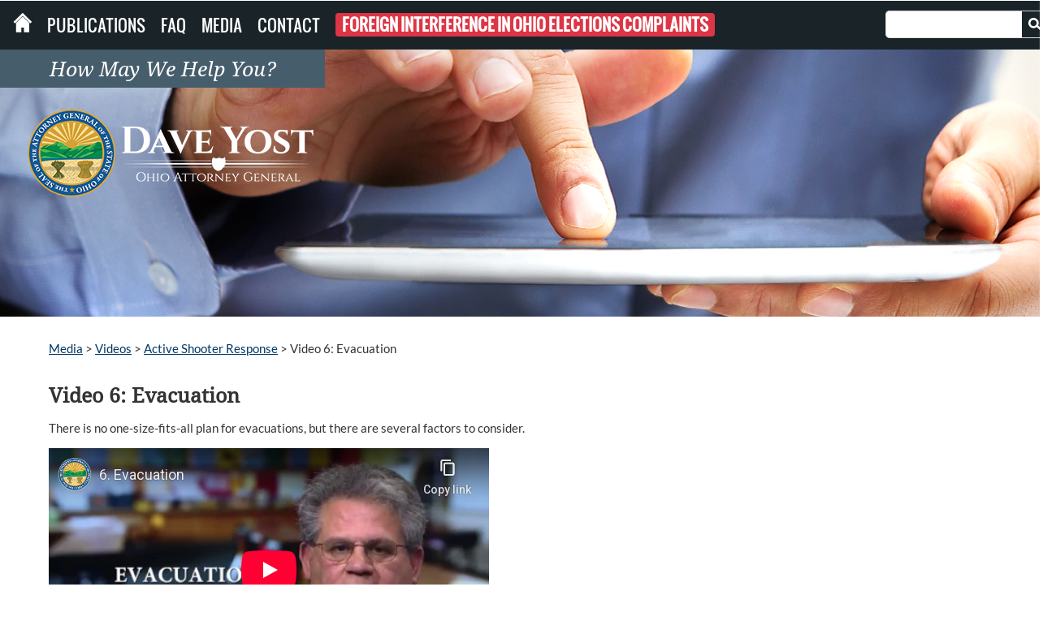

--- FILE ---
content_type: text/html; charset=utf-8
request_url: https://ohioattorneygeneral.gov/Media/Videos/Active-Shooter-Response/Evacuation
body_size: 31197
content:
<!DOCTYPE html PUBLIC "-//W3C//DTD XHTML 1.0 Transitional//EN" "http://www.w3.org/TR/xhtml1/DTD/xhtml1-transitional.dtd">
<html xmlns="http://www.w3.org/1999/xhtml" lang="en-US">
<head id="head"><title>
	Video 6: Evacuation - Ohio Attorney General Dave Yost
</title><meta http-equiv="content-type" content="text/html; charset=UTF-8" /> 
<meta http-equiv="pragma" content="no-cache" /> 
<meta http-equiv="content-style-type" content="text/css" /> 
<meta http-equiv="content-script-type" content="text/javascript" /> 
<meta name="keywords" content="Ohio Attorney General Office" /> 
<link href="/CMSPages/GetResource.ashx?stylesheetname=style" type="text/css" rel="stylesheet"/>
<link href="/CMSPages/GetResource.ashx?stylesheetname=bootstrap" type="text/css" rel="stylesheet"/>
<script>(function(w,d,s,l,i){w[l]=w[l]||[];w[l].push({'gtm.start':
new Date().getTime(),event:'gtm.js'});var f=d.getElementsByTagName(s)[0],
j=d.createElement(s),dl=l!='dataLayer'?'&l='+l:'';j.async=true;j.src=
'https://www.googletagmanager.com/gtm.js?id='+i+dl;f.parentNode.insertBefore(j,f);
})(window,document,'script','dataLayer','GTM-WPGGNB');</script>
<script
  src="https://code.jquery.com/jquery-3.5.0.min.js"
  integrity="sha256-xNzN2a4ltkB44Mc/Jz3pT4iU1cmeR0FkXs4pru/JxaQ="
  crossorigin="anonymous"></script>
<script src="https://code.jquery.com/jquery-migrate-1.4.1.js"></script>
<script>
  (function(i,s,o,g,r,a,m){i['GoogleAnalyticsObject']=r;i[r]=i[r]||function(){
  (i[r].q=i[r].q||[]).push(arguments)},i[r].l=1*new Date();a=s.createElement(o),
  m=s.getElementsByTagName(o)[0];a.async=1;a.src=g;m.parentNode.insertBefore(a,m)
  })(window,document,'script','//www.google-analytics.com/analytics.js','ga');

  ga('create', 'UA-7000155-2', 'auto');
  ga('send', 'pageview');
</script>       
<script src="/CMSscripts/jquery.ejb.slidepanel.v2.1.js" type="text/javascript" ></script>
<script src="/CMSscripts/ag.min.js" type="text/javascript" ></script>
<script src="/CMSscripts/Custom/jquery.bxslider.min.js" type="text/javascript" ></script> 
<link href="/OhioAttorneyGeneral/favicon.ico" type="image/x-icon" rel="shortcut icon"/>
<link href="/OhioAttorneyGeneral/favicon.ico" type="image/x-icon" rel="icon"/>
</head>
<body class="LTR Chrome ENUS ContentBody" >
     <noscript><iframe src="https://www.googletagmanager.com/ns.html?id=GTM-WPGGNB"
height="0" width="0" style="display:none;visibility:hidden"></iframe></noscript>

    <form method="post" action="/Media/Videos/Active-Shooter-Response/Evacuation" id="form">
<div class="aspNetHidden">
<input type="hidden" name="__CMSCsrfToken" id="__CMSCsrfToken" value="nY0ak8Dv87GEpBFwI+EVxpSXmqTpXB8OrnELcUTATrZkVFlI0zLMvXMuuLryoEdA4XhIQ7GN94RfXPuMTuwVoAof+UeV4z5OQV3XEuaPNoE=" />
<input type="hidden" name="__EVENTTARGET" id="__EVENTTARGET" value="" />
<input type="hidden" name="__EVENTARGUMENT" id="__EVENTARGUMENT" value="" />

</div>

<script type="text/javascript">
//<![CDATA[
var theForm = document.forms['form'];
if (!theForm) {
    theForm = document.form;
}
function __doPostBack(eventTarget, eventArgument) {
    if (!theForm.onsubmit || (theForm.onsubmit() != false)) {
        theForm.__EVENTTARGET.value = eventTarget;
        theForm.__EVENTARGUMENT.value = eventArgument;
        theForm.submit();
    }
}
//]]>
</script>


<script src="/WebResource.axd?d=pynGkmcFUV13He1Qd6_TZMDxgx4cFUbU00DpnqaQkP2ws_iN__kjZ62iQ3K4cFUtJzSH-2wkhlI7iNKWhqNlBw2&amp;t=638901397900000000" type="text/javascript"></script>

<input type="hidden" name="lng" id="lng" value="en-US" />
<script type="text/javascript">
	//<![CDATA[

function PM_Postback(param) { if (window.top.HideScreenLockWarningAndSync) { window.top.HideScreenLockWarningAndSync(1080); } if(window.CMSContentManager) { CMSContentManager.allowSubmit = true; }; __doPostBack('m$am',param); }
function PM_Callback(param, callback, ctx) { if (window.top.HideScreenLockWarningAndSync) { window.top.HideScreenLockWarningAndSync(1080); }if (window.CMSContentManager) { CMSContentManager.storeContentChangedStatus(); };WebForm_DoCallback('m$am',param,callback,ctx,null,true); }
//]]>
</script>
<script src="/ScriptResource.axd?d=NJmAwtEo3Ipnlaxl6CMhvuWWWD0jWclnAw2Qqfx3RYrxQ4sI1pQiNGF4Kx5oEYo-BzAaacKAk8bzC6jC6mcD7mn6zKlRVRjZTzf_nbFg6grKw-tbaJGeU9-8tgJctrAqQ7Rb7HNA2KqKpCnepLEn0cdu9AYcYitc_qae4gnVFxg1&amp;t=5c0e0825" type="text/javascript"></script>
<script src="/ScriptResource.axd?d=dwY9oWetJoJoVpgL6Zq8OAu_rtVTCxR3Fc5JCqkC7v_N1CS1ONvlo5nzH7mHE5aQySL5nSNIGNm_d_93ywTBKfHR-NverpNrwIs5Kpz0QILeu_GAyNJ8tS_l7zGDGIk6GhA0lzUBkfeNzeWtUMbRR9OhaRwlKvdsFixgcQS2m8I1&amp;t=5c0e0825" type="text/javascript"></script>
<script type="text/javascript">
	//<![CDATA[

var CMS = CMS || {};
CMS.Application = {
  "language": "en",
  "isRTL": "false",
  "imagesUrl": "/CMSPages/GetResource.ashx?image=%5bImages.zip%5d%2f",
  "isDebuggingEnabled": false,
  "isDialog": false,
  "applicationUrl": "/"
};

//]]>
</script>
<div class="aspNetHidden">

	<input type="hidden" name="__VIEWSTATEGENERATOR" id="__VIEWSTATEGENERATOR" value="A5343185" />
	<input type="hidden" name="__SCROLLPOSITIONX" id="__SCROLLPOSITIONX" value="0" />
	<input type="hidden" name="__SCROLLPOSITIONY" id="__SCROLLPOSITIONY" value="0" />
</div>
    <script type="text/javascript">
//<![CDATA[
Sys.WebForms.PageRequestManager._initialize('manScript', 'form', ['tctxM',''], [], [], 90, '');
//]]>
</script>

    <div id="ctxM">

</div>
    
<script type="text/javascript"> window.lpTag=window.lpTag||{};if(typeof window.lpTag._tagCount==='undefined'){window.lpTag={site:'12426565'||'',section:lpTag.section||'',autoStart:lpTag.autoStart===false?false:true,ovr:lpTag.ovr||{},_v:'1.5.1',_tagCount:1,protocol:location.protocol,events:{bind:function(app,ev,fn){lpTag.defer(function(){lpTag.events.bind(app,ev,fn);},0);},trigger:function(app,ev,json){lpTag.defer(function(){lpTag.events.trigger(app,ev,json);},1);}},defer:function(fn,fnType){if(fnType==0){this._defB=this._defB||[];this._defB.push(fn);}else if(fnType==1){this._defT=this._defT||[];this._defT.push(fn);}else{this._defL=this._defL||[];this._defL.push(fn);}},load:function(src,chr,id){var t=this;setTimeout(function(){t._load(src,chr,id);},0);},_load:function(src,chr,id){var url=src;if(!src){url=this.protocol+'//'+((this.ovr&&this.ovr.domain)?this.ovr.domain:'lptag.liveperson.net')+'/tag/tag.js?site='+this.site;}var s=document.createElement('script');s.setAttribute('charset',chr?chr:'UTF-8');if(id){s.setAttribute('id',id);}s.setAttribute('src',url);document.getElementsByTagName('head').item(0).appendChild(s);},init:function(){this._timing=this._timing||{};this._timing.start=(new Date()).getTime();var that=this;if(window.attachEvent){window.attachEvent('onload',function(){that._domReady('domReady');});}else{window.addEventListener('DOMContentLoaded',function(){that._domReady('contReady');},false);window.addEventListener('load',function(){that._domReady('domReady');},false);}if(typeof(window._lptStop)=='undefined'){this.load();}},start:function(){this.autoStart=true;},_domReady:function(n){if(!this.isDom){this.isDom=true;this.events.trigger('LPT','DOM_READY',{t:n});}this._timing[n]=(new Date()).getTime();},vars:lpTag.vars||[],dbs:lpTag.dbs||[],ctn:lpTag.ctn||[],sdes:lpTag.sdes||[],ev:lpTag.ev||[]};lpTag.init();}else{window.lpTag._tagCount+=1;} </script>
<script type="text/javascript">
function googleTranslateElementInit() {
new google.translate.TranslateElement({pageLanguage: 'en', layout: google.translate.TranslateElement.InlineLayout.SIMPLE, gaTrack: true, gaId: 'UA-7000155-4'}, 'translate-this');
}
</script>
<script type="text/javascript" src="//translate.google.com/translate_a/element.js?cb=googleTranslateElementInit"></script> 
<div class="dropShadow">
	<div class="superBound">
<div id="translate-this"></div>  
                    <div class="bounds">  
                <ul class="super">
				<li class="how">How May We Help You?
					<ul class="largeNav">
						<li class="who largeMenuItem">Who Am I?
							<div class="subMenu">
								<ul class="menuColumn"><a class="nav-link" href="/Individuals-and-Families">Individuals & Families</a>
                                    <li><a href="/Individuals-and-Families/Consumers">Consumers</a></li>
		                            <li><a href="/Individuals-and-Families/Military-and-Veterans">Military & Veterans</a></li>
									<li><a href="/Individuals-and-Families/Seniors">Seniors</a></li>
                                    <li><a href="/Individuals-and-Families/Tipster">Tipster</a></li>
                                    <li><a href="/Individuals-and-Families/Victims">Victims</a></li>
								</ul>
								<ul class="menuColumn"><a class="nav-link" href="/Business">Business & Economic Development</a>
									<li><a href="/Business/Services-for-Business/Webcheck">Background Check</a></li>
                                    <li><a href="https://charitable.ohioago.gov/Charitable-Bingo" target="_blank">Bingo</a></li> 
                                    <li><a href="/Business/Collections">Collections</a></li>
                                    <li><a href="https://charitable.ohioago.gov/Professional-Fundraisers" target="_blank">Professional Solicitors & Fundraisers</a></li>		                                    
                                    <li><a href="https://charitable.ohioago.gov/" target="_blank">Services for Charities</a></li> 
                                    <li><a href="/Business/Services-for-Business">Services for Business</a></li>
								</ul>
								<ul class="menuColumn"><a class="nav-link" href="/Law-Enforcement">Law Enforcement</a>
                                    <li><a href="/Law-Enforcement/Bureau-of-Criminal-Investigation">BCI</a></li>
 					   				<li><a href="/Law-Enforcement/Concealed-Carry">Concealed Carry</a></li>
                        			<li><a href="/Law-Enforcement/Local-Law-Enforcement/Ohio-Missing-Persons">Missing Persons</a></li>
                        			<li><a href="/Law-Enforcement/Ohio-Law-Enforcement-Gateway">Ohio Law Enforcement Gateway</a></li>	
                        			<li><a href="/About-AG/Service-Divisions/Organized-Crime-Investigations-Commission">OOCIC</a></li>					
									<li><a href="/Law-Enforcement/Ohio-Peace-Officer-Training-Academy">OPOTA</a></li>
                        			<li><a href="/Law-Enforcement/Local-Law-Enforcement/Cold-Case">Unsolved Homicides</a></li>
                        		</ul>
								<ul class="menuColumn"><a class="nav-link" href="/Legal">Legal Community</a>								    
									<li><a href="/Legal/Antitrust">Antitrust</a></li>
                        			<li><a href="/Legal/Ballot-Initiatives">Ballot Initiatives</a></li>
									<li><a href="/Legal/Outside-Counsel">Outside Counsel</a></li>
									<li><a href="/Legal/Prosecution">Prosecution</a></li>
									<li><a href="/Legal/Sunshine-Laws">Sunshine Laws</a></li>			        
								</ul>
								<ul class="menuColumn"><a class="nav-link" href="/State-and-Local-Government">State & Local Government</a>						            
						            <li><a href="/About-AG/Service-Divisions/Opinions">Formal Opinions</a></li>
                                    <li><a href="/threatassessment">Ohio School Threat Assessment Training</a></li>
                                    <li><a href="/State-and-Local-Government/Schools">Services for Schools</a></li> 
								</ul>
							</div>
						</li>
						<li class="what largeMenuItem">What Do I Need?
							<div class="subMenu">
								<ul class="menuColumn"><a class="nav-link" href="/About-AG">About the AGO</a>
                                    <li><a href="/About-AG/Dave-Yost">Dave Yost</a></li>
                                    <li><a href="/About-AG/AG-Administration">Administration</a></li>
                                    <li><a href="/About-Ag/History">History and Past AGs</a></li>                                                                                           
                                    <li><a href="/About-Ag/Public-Records-Access">Public Records Access</a></li>      
                                    <li><a href="/About-AG/Regional-Offices">Regional Offices</a></li>    
                                    <li><a href="/About-AG/Service-Divisions">Service Divisions</a></li>                        
								</ul>
								<ul class="menuColumn"><a class="nav-link" href="/Services">Services</a>
									<li><a href="/Business/Services-for-Business/Webcheck">Background Check</a></li>
                                    <li><a href="/Business/Services-for-Business">Business</a></li>
									<li><a href="/Business/Collections">Collections</a></li>
                                    <li><a href="/Law-enforcement/Concealed-Carry">Concealed Carry</a></li>
									<li><a href="/Individuals-and-Families/Consumers/File-a-Complaint">File a Consumer Complaint</a></li>
                                    <li><a href="/Tobacco-Enforcement">Tobacco Enforcement</a></li>
								</ul>
								<ul class="menuColumn"><a class="nav-link hide" href="/Services">Services</a>
								    <li><a href="/Law-enforcement">Law Enforcement</a></li>
									<li><a href="/Legal">Legal Community</a></li>
									<li><a href="/Business/Collections/Pay-Online">Pay Online</a></li>
									<li><a href="/Law-Enforcement/Bureau-of-Criminal-Investigation/Identification-Division/Reporting-Criminal-Histories">Reporting Criminal Histories</a></li>
									<li><a href="/Individuals-and-Families/Consumers/Search-Consumer-Complaints">Search Complaints</a></li>
									<li><a href="http://www.communitynotification.com/cap_main.php?office=55149" target="blank">Sex Offender Search</a></li>
								</ul>
                                <ul class="menuColumn"><a class="nav-link hide" href="/Services">Services</a>
                                    <li><a href="https://charitable.ohioago.gov/Charitable-Bingo" target="_blank">Bingo</a></li>
								    <li><a href="https://charitable.ohioago.gov/" target="_blank">Charities</a></li>
								    <li><a href="https://charitable.ohioago.gov/Professional-Fundraisers" target="_blank">Professional Solicitors & Fundraisers</a></li>
                                    <li><a href="/Business/Services-for-Business/WebCheck/Webcheck-Community-Listing">Webcheck Locations</a></li>
                                    <li><a href="/Legal/Sunshine-Laws">Ohio Sunshine Laws</a></li>
								</ul>
								<ul class="menuColumn"><a class="nav-link" href="/Training-and-Education">Training & Education</a>
									<li><a href="/Law-Enforcement/Ohio-Peace-Officer-Training-Academy/Course-Catalog">OPOTA Courses</a></li>
                                    <li><a href="https://charitable.ohioago.gov/Charitable-Webinars" target="_blank">Nonprofit Board Governance Webinars</a></li>
									<li><a href="/Individuals-and-Families/Victims/Trainings-for-Victim-Service-Providers">Victim Service Provider Training</a></li>
                                    <li><a href="/Individuals-and-Families/Consumers/Consumer-Awareness-Workshops/Request-Consumer-Awareness-Workshops">Request a Consumer Awareness Presentation</a></li>
                                    <li><a href="/Legal/Sunshine-Laws/Online-Sunshine-Laws-Training">Online Sunshine Laws Training</a></li>
                                </ul>        
							</div>				
						</li>
					</ul>										
				</li>
			</ul>
        </div>
    </div>
	<div class="topBarColor">  
		<div class="bounds">
			<ul class="mainNav">
				<li><a href="/Home"><img src="/Images/House-icon" alt="Ohio Attorney General Home Page"/></a></li>
				<li><a href="/Media/Publications">Publications</a></li>
				<li><a href="/FAQ">FAQ</a></li>
				<li><a href="/Media">Media</a></li>
                <li><a href="/About-AG/Contact">Contact</a></li> 
                <li><a href="/SpecialPages/Foreign-Interference-in-Ohio-Elections-Complaints" class="badge badge-danger">Foreign Interference in Ohio Elections Complaints</a></li>
			</ul>			
			<div class="searchBox">
				<div id="p_lt_zoneSearch_cmssearchbox_pnlSearch" class="searchBox" onkeypress="javascript:return WebForm_FireDefaultButton(event, &#39;p_lt_zoneSearch_cmssearchbox_btnImageButton&#39;)">
	
    <label for="p_lt_zoneSearch_cmssearchbox_txtWord" id="p_lt_zoneSearch_cmssearchbox_lblSearch" class="SearchLabel">Search:</label><input name="p$lt$zoneSearch$cmssearchbox$txtWord" type="text" id="p_lt_zoneSearch_cmssearchbox_txtWord" class="form-control" /><input type="image" name="p$lt$zoneSearch$cmssearchbox$btnImageButton" id="p_lt_zoneSearch_cmssearchbox_btnImageButton" src="/images/search.aspx" alt="Search" />

</div>

			</div>
		</div>
	</div>
	<div id="container">
		<div class="zoneContent">
			

<!-- Container -->
<div id="oneColumn">
    <div class="zoneTop">
	    <div class="background_image">
  <div class="logo">
   <img src="/images/watermark.aspx" alt='Ohio Attorney General Office Logo' />
  </div>
    <img id="p_lt_zoneContent_pageplaceholder1_p_lt_zoneTop_BackgroundImage_ucEditableImage_imgImage" title="Videos" src="../../../Images/Backgrounds/multiple-media-brief-7607F4" alt="Videos" />


</div>

	</div>
    <div class="zoneRightTop">
       <div class="rightColumn"><span id="breadCrumb"><a href="/Media" class="CMSBreadCrumbsLink">Media</a> &gt; <a href="/Media/Videos" class="CMSBreadCrumbsLink">Videos</a> &gt; <a href="/Media/Videos/Active-Shooter-Response" class="CMSBreadCrumbsLink">Active Shooter Response</a> &gt; <span  class="CMSBreadCrumbsCurrentItem">Video 6: Evacuation</span>
<br><br></span>
<h1>Video 6: Evacuation</h1>
<p>There is no one-size-fits-all plan for evacuations, but there are several factors to consider.</p>
<p><iframe allowfullscreen="" frameborder="0" height="300" src="https://www.youtube-nocookie.com/embed/YtCK2L1G09k" title="Video 6: Evacuation" width="542"></iframe></p>
</div>
    </div>
</div>
		</div>
		<div id="footer" role="contentinfo">
			<ul class="footerLinks">
				<li class="footerColumn">
					<ul>
                        <li><span class="footerTitle"><a href="/Individuals-and-Families">Individuals & Families</a><span></li>
						<li><a href="/Individuals-and-Families/Consumers">Consumers</a></li>
						<li><a href="/Individuals-and-Families/Military-and-Veterans">Military & Veterans</a></li>
                        <li><a href="/Individuals-and-Families/Parents">Parents</a></li>
						<li><a href="/Individuals-and-Families/Seniors">Seniors</a></li>
                        <li><a href="/Individuals-and-Families/Tipster">Tipster</a></li>
                        <li><a href="/Individuals-and-Families/Victims">Victims</a></li>
                        <li><a href="/Individuals-and-Families/Victims/Task-Force-on-Criminal-Justice-and-Mental-Illness">Task Force on Criminal Justice<br> and Mental Illness</a></li>
					</ul>
				</li>
				<li class="footerColumn">
					<ul>
                        <li><span class="footerTitle"><a href="/Business">Business </a><a href="/EconomicDevelopment">& Development</a></span></li>                         
                        <li><a href="/Business/Services-for-Business/Webcheck">Background Check</a></li>
                        <li><a href="https://charitable.ohioago.gov/Charitable-Bingo" target="_blank">Services for Bingo</a></li> 
                        <li><a href="/Business/Collections">Collections</a></li>
                        <li><a href="https://charitable.ohioago.gov/Professional-Fundraisers" target="_blank">Professional Solicitors & Fundraisers</a></li>		                                    
                        <li><a href="https://charitable.ohioago.gov/" target="_blank">Services for Charities</a></li>  
                        <li><a href="/Business/Services-for-Business">Services for Business</a></li>
					</ul>
				</li>
				<li class="footerColumn">
					<ul>
                        <li><span class="footerTitle"><a href="/Law-Enforcement">Law Enforcement</a></span></li>
                        <li><a href="/Law-Enforcement/Bureau-of-Criminal-Investigation">BCI</a></li>
 					   <li><a href="/Law-Enforcement/Concealed-Carry">Concealed Carry</a></li>
                        <li><a href="/Law-Enforcement/Local-Law-Enforcement/Ohio-Missing-Persons">Missing Persons</a></li>
                        <li><a href="/Law-Enforcement/Ohio-Law-Enforcement-Gateway">Ohio Law Enforcement Gateway</a></li>	
                        <li><a href="/About-AG/Service-Divisions/Organized-Crime-Investigations-Commission">OOCIC</a></li>					
						<li><a href="/Law-Enforcement/Ohio-Peace-Officer-Training-Academy">OPOTA</a></li>
                        <li><a href="https://sakannualreporting.ohioattorneygeneral.gov/" target="_blank">SAK Annual Reporting</a></li>
                        <li><a href="/Law-Enforcement/Local-Law-Enforcement/Cold-Case">Unsolved Homicides</a></li>

					</ul>
				</li>
				<li class="footerColumn">
					<ul>
                        <li><span class="footerTitle"><a href="/legal">Legal Community</a></span></li>
                        <li><a href="/Legal/Antitrust">Antitrust</a></li>
                        <li><a href="/Legal/Ballot-Initiatives">Ballot Initiatives</a></li>
						<li><a href="/Legal/Outside-Counsel">Outside Counsel</a></li>
						<li><a href="/Legal/Prosecution">Prosecution</a></li>
                  
						<li><a href="/Legal/Sunshine-Laws">Sunshine Laws</a></li>
					</ul>
				</li>
				<li class="footerColumn">
					<ul>
						<li><span class="footerTitle"><a href="/State-and-Local-Government">State & Local Government</a></span></li>
                        <li><a href="/State-and-Local-Government/The-Mount-Vernon-Project">The Mount Vernon Project:<br>School of Public Service</a></li>
	                    <li><a href="/About-AG/Service-Divisions/Opinions">Formal Opinions</a></li>
                        <li><a href="/threatassessment">Ohio School Threat Assessment Training</a></li>
                        <li><a href="/State-and-Local-Government/Schools">Services for Schools</a></li>                    
					</ul>
				</li>
                <br><br>
				<li class="footerColumn">
					<ul>
                        <li><span class="footerTitle"><a href="/About-AG">About the AGO</a></span></li>
                        <li><a href="/About-AG/Dave-Yost">Dave Yost</a></li>
                        <li><a href="/About-AG/AG-Administration">Administration</a></li>   
                        <li><a href="/About-AG/Public-Records-Access">Public Records Access</a></li>                      
                        <li><a href="/About-AG/Regional-Offices">Regional Offices</a></li>
                        <li><a href="/About-AG/Service-Divisions">Service Divisions</a></li>                                                     
					</ul>
				</li>
				<li class="footerColumn">
					<ul>
						<li><span class="footerTitle"><a href="/Services">Services</a></span></li>
						<li><a href="/Business/Services-for-Business/Webcheck/Webcheck-Community-Listing">Webcheck Locations</a></li>
                        <li><a href="/Individuals-and-Families/Consumers/File-a-Complaint">File a Consumer Complaint</a></li>
						<li><a href="https://charitablecomplaint.ohioattorneygeneral.gov" target="_blank">File a Charitable Complaint</a></li>
                        <li><a href="https://charitable.ohioago.gov/Charity-Registration" target="_blank">Charitable Registration</a></li>                                          
                        <li><a href="/Tobacco-Enforcement">Tobacco Enforcement</a></li>                
					</ul>
				</li>
				<li class="footerColumn">
					<ul>
						<li><span class="footerTitle"><a href="/Training-and-Education">Training & Education</a></span></li>							                     
                        <li><a href="https://charitable.ohioago.gov/Charitable-Webinars" target="_blank">Charitable Webinars</a></li>
                        <li><a href="/Legal/Sunshine-Laws/Online-Sunshine-Laws-Training">Online Sunshine Laws Training</a></li>
						<li><a href="/Law-Enforcement/Ohio-Peace-Officer-Training-Academy/Course-Catalog">OPOTA Courses</a></li>      
						<li><a href="/Individuals-and-Families/Victims/Trainings-for-Victim-Service-Providers">Victim Service Provider Training</a></li>
					</ul>
				</li>
				<li class="footerColumn">
					<ul>
						<li><span class="footerTitle"><a href="/media">Media</a></span></li>
                        <li><a href="/Media/Events/Calendar">Events</a></li>
                        <li><a href="/Media/News-Releases">News Releases</a></li>
						<li><a href="/Media/Newsletters">Newsletters</a></li>
                        <li><a href="/Media/Reports">Reports</a></li>
                        <li><a href="/Media/Videos">Videos</a></li>  
					</ul>
				</li>                                       
				<li class="footerColumn">
					<ul>
						<li><span class="footerTitle"><a href="/Careers">Career & Employee Resources</a></span></li>	
                        <li><a href="https://employee.ohioattorneygeneral.gov" target="_blank">AG Employee Portal</a></li>
						<li><a href="https://dx.myohio.gov/" target="_blank">myOhio.gov</a></li>                                           
                        <li><a href="/Careers/Opportunities">Job Opportunities</a></li>
					</ul>
				</li> 
			</ul>
		</div>
		<div class="bottomBar">
	    	<div class="tagline">
              	<img src="/images/protecting-footer" alt="Protecting the Unprotected"/>
            </div>
            <div class="row secondary-footer">
            	<div class="col-lg-9 disclaimer">
                  <ul>                        
                    <li><a href="/About-AG/Americans-with-Disabilities">Notice under the Americans with Disabilities Act</a></li> &nbsp;&nbsp; | &nbsp;&nbsp; 
                    <li><a href="/Files/Services/OAGPrivacyNotice" target="_blank">Privacy Statement</a></li> &nbsp;&nbsp; | &nbsp;&nbsp;
                    <li><a href="http://checkbook.ohio.gov/" target="_blank">Ohio Checkbook</a></li>
               	</ul>
               </div>
               <div class="col-lg-2 socialBar">
            		<ul>
	                	<li><a href="https://public.govdelivery.com/accounts/OHAG/subscriber/new" target="_blank" ><img src="/images/social/GovDelivery" alt='Subscribe'/></a><li>
	                    <li><a href="https://www.facebook.com/OhioAttorneyGeneral" target="_blank" ><img src="/images/social/facebook" alt='Facebook'/></a><li>
					    <li><a href="https://twitter.com/OhioAG" target="_blank"><img src="/images/social/twitter" alt='Twitter' /></a><li>
	                    <li><a href="https://www.instagram.com/ohioattorneygeneral/" target="_blank"><img src="/images/social/instagram" alt='Instagram' /></a><li>
					    <li><a href="https://www.youtube.com/user/OhioAttorneyGeneral" target="_blank"><img src="/images/social/youtube" alt='YouTube'/></a><li>
              		</ul>
            	</div>
            </div>
		</div>
	</div>
</div>
    
    

<script type="text/javascript">
//<![CDATA[

var callBackFrameUrl='/WebResource.axd?d=beToSAE3vdsL1QUQUxjWdeLY-OVF0AJFXJQgMc4ZboTohMlgOpb_u6ptnlKyaABEMUX7wMsJS41auEw5wqP33Q2&t=638901397900000000';
WebForm_InitCallback();
theForm.oldSubmit = theForm.submit;
theForm.submit = WebForm_SaveScrollPositionSubmit;

theForm.oldOnSubmit = theForm.onsubmit;
theForm.onsubmit = WebForm_SaveScrollPositionOnSubmit;
//]]>
</script>
  <input type="hidden" name="__VIEWSTATE" id="__VIEWSTATE" value="/j159yk3+3SCl0GYtJyoI9lHgWzUxy0kNGgk4MNdoNBIGgUOjkDDf0+bEWBDp5TelRV0YW7qBNmVJCLJSk/PYcECPgfKzTnb5c8M7rnKlOaJ9OtQDZgRIsCup+YgimPlkFViYk/z53hQS/B0D4zBf/21qpvjlglVqq2pJpcN2/MnGwp5+7Tm95K2a5HT851kBHxVY1kDf0RCVHiYNSXkOVpY8DNKmEYJAwrYeJMHy/EVJYntOINKm8RKobj+ZIcNTX62+mfCfO8dqctx3ur9NjrD4D4qOAikRtWi+2gIrLk76qfVCEpQHNhZ3CGeBXId9b5IDUQApuB/Ws/PphZGGTYLk7rzpusFFrw6yTj8nNp1YPyLAB/qsYlUcVLvsTzS4tAdOWt+UGDI/WhKx8xsIi9V3bk6R/eq4KNllgGAgaO2y4jXYATK/z1XzmdF+p9Q6D5IX/[base64]/5TkubhB5qx/H/DsBJg9slu2LeEdrgry43YB7eqZzNMS8lfhIgYFgzbOhxDKxvYEjqY4H2VzsQcPnHeiN5OgB6Nf9f4tmZOeqbXoiX1Wa7MxMeaeljPJjglr8GkNH07D64IWmCnKPbwEirUBQK8aguR5zg0uunHGvS15yT/5fNngheM91jkmig56q3JdBh4KZlbwSgOVkDluE4L09rIPX92PfKO2seZUiqGvC7e+5L3qTt4EC+OFICynXtJgAQNNyG5+YknQGiCJKoFx0qG6j6WtdYX7u4muRvDKnqMFqil+ntJrBkamPXP8KN7FerpJL/ZBx9L4B/XDbyW2HDiNYrm+Lcd2rCu0Xb9z0J52My54s6vW8BUZGyMUDLiorYgCqYeRrJJdTiTIOQMw7M3Xb08zcCJRpVPzjxnWsKa6H7++wUukr0Jjo0sA6GAJpvHsuCVW+xu1eOMDcVEGhg+AmblG+XTJsIe7YgGpA/Xrvym2KvGFjc0cekJPm04/Yy9BYbNV0ya4qfURYIDBrQFYRv+gOk5RAfJyZv/Mtnx5x01lX9trWYMq2vwc4MsnvwchQUUqslw2PqrFP6PjwnJySFiA==" />
  <script type="text/javascript">
      //<![CDATA[
      if (window.WebForm_InitCallback) {
        __theFormPostData = '';
        __theFormPostCollection = new Array();
        window.WebForm_InitCallback();
      }
      //]]>
    </script>
  </form>
</body>
</html>
<script id="f5_cspm">(function(){var f5_cspm={f5_p:'JOBKKPEPFONENMLKELCJCEFAKIHLHLPFJAGFHDAJAIKLJHMDEGHGMAMNLGJDOBPGCODBNPAHAAMBJIMMIBIAGEPGAALEGLJKDOPDMFIOPCGIKDAKBAEGOPDEDFICGIKM',setCharAt:function(str,index,chr){if(index>str.length-1)return str;return str.substr(0,index)+chr+str.substr(index+1);},get_byte:function(str,i){var s=(i/16)|0;i=(i&15);s=s*32;return((str.charCodeAt(i+16+s)-65)<<4)|(str.charCodeAt(i+s)-65);},set_byte:function(str,i,b){var s=(i/16)|0;i=(i&15);s=s*32;str=f5_cspm.setCharAt(str,(i+16+s),String.fromCharCode((b>>4)+65));str=f5_cspm.setCharAt(str,(i+s),String.fromCharCode((b&15)+65));return str;},set_latency:function(str,latency){latency=latency&0xffff;str=f5_cspm.set_byte(str,40,(latency>>8));str=f5_cspm.set_byte(str,41,(latency&0xff));str=f5_cspm.set_byte(str,35,2);return str;},wait_perf_data:function(){try{var wp=window.performance.timing;if(wp.loadEventEnd>0){var res=wp.loadEventEnd-wp.navigationStart;if(res<60001){var cookie_val=f5_cspm.set_latency(f5_cspm.f5_p,res);window.document.cookie='f5avr2019214749aaaaaaaaaaaaaaaa_cspm_='+encodeURIComponent(cookie_val)+';path=/;'+'';}
return;}}
catch(err){return;}
setTimeout(f5_cspm.wait_perf_data,100);return;},go:function(){var chunk=window.document.cookie.split(/\s*;\s*/);for(var i=0;i<chunk.length;++i){var pair=chunk[i].split(/\s*=\s*/);if(pair[0]=='f5_cspm'&&pair[1]=='1234')
{var d=new Date();d.setTime(d.getTime()-1000);window.document.cookie='f5_cspm=;expires='+d.toUTCString()+';path=/;'+';';setTimeout(f5_cspm.wait_perf_data,100);}}}}
f5_cspm.go();}());</script>

--- FILE ---
content_type: text/html; charset=utf-8
request_url: https://www.youtube-nocookie.com/embed/YtCK2L1G09k?enablejsapi=1&origin=https%3A%2F%2Fohioattorneygeneral.gov
body_size: 46895
content:
<!DOCTYPE html><html lang="en" dir="ltr" data-cast-api-enabled="true"><head><meta name="viewport" content="width=device-width, initial-scale=1"><script nonce="huL0mTBaqnu3GeP0TWGh2Q">if ('undefined' == typeof Symbol || 'undefined' == typeof Symbol.iterator) {delete Array.prototype.entries;}</script><style name="www-roboto" nonce="24RnyVT301sbPsbc9-cErg">@font-face{font-family:'Roboto';font-style:normal;font-weight:400;font-stretch:100%;src:url(//fonts.gstatic.com/s/roboto/v48/KFO7CnqEu92Fr1ME7kSn66aGLdTylUAMa3GUBHMdazTgWw.woff2)format('woff2');unicode-range:U+0460-052F,U+1C80-1C8A,U+20B4,U+2DE0-2DFF,U+A640-A69F,U+FE2E-FE2F;}@font-face{font-family:'Roboto';font-style:normal;font-weight:400;font-stretch:100%;src:url(//fonts.gstatic.com/s/roboto/v48/KFO7CnqEu92Fr1ME7kSn66aGLdTylUAMa3iUBHMdazTgWw.woff2)format('woff2');unicode-range:U+0301,U+0400-045F,U+0490-0491,U+04B0-04B1,U+2116;}@font-face{font-family:'Roboto';font-style:normal;font-weight:400;font-stretch:100%;src:url(//fonts.gstatic.com/s/roboto/v48/KFO7CnqEu92Fr1ME7kSn66aGLdTylUAMa3CUBHMdazTgWw.woff2)format('woff2');unicode-range:U+1F00-1FFF;}@font-face{font-family:'Roboto';font-style:normal;font-weight:400;font-stretch:100%;src:url(//fonts.gstatic.com/s/roboto/v48/KFO7CnqEu92Fr1ME7kSn66aGLdTylUAMa3-UBHMdazTgWw.woff2)format('woff2');unicode-range:U+0370-0377,U+037A-037F,U+0384-038A,U+038C,U+038E-03A1,U+03A3-03FF;}@font-face{font-family:'Roboto';font-style:normal;font-weight:400;font-stretch:100%;src:url(//fonts.gstatic.com/s/roboto/v48/KFO7CnqEu92Fr1ME7kSn66aGLdTylUAMawCUBHMdazTgWw.woff2)format('woff2');unicode-range:U+0302-0303,U+0305,U+0307-0308,U+0310,U+0312,U+0315,U+031A,U+0326-0327,U+032C,U+032F-0330,U+0332-0333,U+0338,U+033A,U+0346,U+034D,U+0391-03A1,U+03A3-03A9,U+03B1-03C9,U+03D1,U+03D5-03D6,U+03F0-03F1,U+03F4-03F5,U+2016-2017,U+2034-2038,U+203C,U+2040,U+2043,U+2047,U+2050,U+2057,U+205F,U+2070-2071,U+2074-208E,U+2090-209C,U+20D0-20DC,U+20E1,U+20E5-20EF,U+2100-2112,U+2114-2115,U+2117-2121,U+2123-214F,U+2190,U+2192,U+2194-21AE,U+21B0-21E5,U+21F1-21F2,U+21F4-2211,U+2213-2214,U+2216-22FF,U+2308-230B,U+2310,U+2319,U+231C-2321,U+2336-237A,U+237C,U+2395,U+239B-23B7,U+23D0,U+23DC-23E1,U+2474-2475,U+25AF,U+25B3,U+25B7,U+25BD,U+25C1,U+25CA,U+25CC,U+25FB,U+266D-266F,U+27C0-27FF,U+2900-2AFF,U+2B0E-2B11,U+2B30-2B4C,U+2BFE,U+3030,U+FF5B,U+FF5D,U+1D400-1D7FF,U+1EE00-1EEFF;}@font-face{font-family:'Roboto';font-style:normal;font-weight:400;font-stretch:100%;src:url(//fonts.gstatic.com/s/roboto/v48/KFO7CnqEu92Fr1ME7kSn66aGLdTylUAMaxKUBHMdazTgWw.woff2)format('woff2');unicode-range:U+0001-000C,U+000E-001F,U+007F-009F,U+20DD-20E0,U+20E2-20E4,U+2150-218F,U+2190,U+2192,U+2194-2199,U+21AF,U+21E6-21F0,U+21F3,U+2218-2219,U+2299,U+22C4-22C6,U+2300-243F,U+2440-244A,U+2460-24FF,U+25A0-27BF,U+2800-28FF,U+2921-2922,U+2981,U+29BF,U+29EB,U+2B00-2BFF,U+4DC0-4DFF,U+FFF9-FFFB,U+10140-1018E,U+10190-1019C,U+101A0,U+101D0-101FD,U+102E0-102FB,U+10E60-10E7E,U+1D2C0-1D2D3,U+1D2E0-1D37F,U+1F000-1F0FF,U+1F100-1F1AD,U+1F1E6-1F1FF,U+1F30D-1F30F,U+1F315,U+1F31C,U+1F31E,U+1F320-1F32C,U+1F336,U+1F378,U+1F37D,U+1F382,U+1F393-1F39F,U+1F3A7-1F3A8,U+1F3AC-1F3AF,U+1F3C2,U+1F3C4-1F3C6,U+1F3CA-1F3CE,U+1F3D4-1F3E0,U+1F3ED,U+1F3F1-1F3F3,U+1F3F5-1F3F7,U+1F408,U+1F415,U+1F41F,U+1F426,U+1F43F,U+1F441-1F442,U+1F444,U+1F446-1F449,U+1F44C-1F44E,U+1F453,U+1F46A,U+1F47D,U+1F4A3,U+1F4B0,U+1F4B3,U+1F4B9,U+1F4BB,U+1F4BF,U+1F4C8-1F4CB,U+1F4D6,U+1F4DA,U+1F4DF,U+1F4E3-1F4E6,U+1F4EA-1F4ED,U+1F4F7,U+1F4F9-1F4FB,U+1F4FD-1F4FE,U+1F503,U+1F507-1F50B,U+1F50D,U+1F512-1F513,U+1F53E-1F54A,U+1F54F-1F5FA,U+1F610,U+1F650-1F67F,U+1F687,U+1F68D,U+1F691,U+1F694,U+1F698,U+1F6AD,U+1F6B2,U+1F6B9-1F6BA,U+1F6BC,U+1F6C6-1F6CF,U+1F6D3-1F6D7,U+1F6E0-1F6EA,U+1F6F0-1F6F3,U+1F6F7-1F6FC,U+1F700-1F7FF,U+1F800-1F80B,U+1F810-1F847,U+1F850-1F859,U+1F860-1F887,U+1F890-1F8AD,U+1F8B0-1F8BB,U+1F8C0-1F8C1,U+1F900-1F90B,U+1F93B,U+1F946,U+1F984,U+1F996,U+1F9E9,U+1FA00-1FA6F,U+1FA70-1FA7C,U+1FA80-1FA89,U+1FA8F-1FAC6,U+1FACE-1FADC,U+1FADF-1FAE9,U+1FAF0-1FAF8,U+1FB00-1FBFF;}@font-face{font-family:'Roboto';font-style:normal;font-weight:400;font-stretch:100%;src:url(//fonts.gstatic.com/s/roboto/v48/KFO7CnqEu92Fr1ME7kSn66aGLdTylUAMa3OUBHMdazTgWw.woff2)format('woff2');unicode-range:U+0102-0103,U+0110-0111,U+0128-0129,U+0168-0169,U+01A0-01A1,U+01AF-01B0,U+0300-0301,U+0303-0304,U+0308-0309,U+0323,U+0329,U+1EA0-1EF9,U+20AB;}@font-face{font-family:'Roboto';font-style:normal;font-weight:400;font-stretch:100%;src:url(//fonts.gstatic.com/s/roboto/v48/KFO7CnqEu92Fr1ME7kSn66aGLdTylUAMa3KUBHMdazTgWw.woff2)format('woff2');unicode-range:U+0100-02BA,U+02BD-02C5,U+02C7-02CC,U+02CE-02D7,U+02DD-02FF,U+0304,U+0308,U+0329,U+1D00-1DBF,U+1E00-1E9F,U+1EF2-1EFF,U+2020,U+20A0-20AB,U+20AD-20C0,U+2113,U+2C60-2C7F,U+A720-A7FF;}@font-face{font-family:'Roboto';font-style:normal;font-weight:400;font-stretch:100%;src:url(//fonts.gstatic.com/s/roboto/v48/KFO7CnqEu92Fr1ME7kSn66aGLdTylUAMa3yUBHMdazQ.woff2)format('woff2');unicode-range:U+0000-00FF,U+0131,U+0152-0153,U+02BB-02BC,U+02C6,U+02DA,U+02DC,U+0304,U+0308,U+0329,U+2000-206F,U+20AC,U+2122,U+2191,U+2193,U+2212,U+2215,U+FEFF,U+FFFD;}@font-face{font-family:'Roboto';font-style:normal;font-weight:500;font-stretch:100%;src:url(//fonts.gstatic.com/s/roboto/v48/KFO7CnqEu92Fr1ME7kSn66aGLdTylUAMa3GUBHMdazTgWw.woff2)format('woff2');unicode-range:U+0460-052F,U+1C80-1C8A,U+20B4,U+2DE0-2DFF,U+A640-A69F,U+FE2E-FE2F;}@font-face{font-family:'Roboto';font-style:normal;font-weight:500;font-stretch:100%;src:url(//fonts.gstatic.com/s/roboto/v48/KFO7CnqEu92Fr1ME7kSn66aGLdTylUAMa3iUBHMdazTgWw.woff2)format('woff2');unicode-range:U+0301,U+0400-045F,U+0490-0491,U+04B0-04B1,U+2116;}@font-face{font-family:'Roboto';font-style:normal;font-weight:500;font-stretch:100%;src:url(//fonts.gstatic.com/s/roboto/v48/KFO7CnqEu92Fr1ME7kSn66aGLdTylUAMa3CUBHMdazTgWw.woff2)format('woff2');unicode-range:U+1F00-1FFF;}@font-face{font-family:'Roboto';font-style:normal;font-weight:500;font-stretch:100%;src:url(//fonts.gstatic.com/s/roboto/v48/KFO7CnqEu92Fr1ME7kSn66aGLdTylUAMa3-UBHMdazTgWw.woff2)format('woff2');unicode-range:U+0370-0377,U+037A-037F,U+0384-038A,U+038C,U+038E-03A1,U+03A3-03FF;}@font-face{font-family:'Roboto';font-style:normal;font-weight:500;font-stretch:100%;src:url(//fonts.gstatic.com/s/roboto/v48/KFO7CnqEu92Fr1ME7kSn66aGLdTylUAMawCUBHMdazTgWw.woff2)format('woff2');unicode-range:U+0302-0303,U+0305,U+0307-0308,U+0310,U+0312,U+0315,U+031A,U+0326-0327,U+032C,U+032F-0330,U+0332-0333,U+0338,U+033A,U+0346,U+034D,U+0391-03A1,U+03A3-03A9,U+03B1-03C9,U+03D1,U+03D5-03D6,U+03F0-03F1,U+03F4-03F5,U+2016-2017,U+2034-2038,U+203C,U+2040,U+2043,U+2047,U+2050,U+2057,U+205F,U+2070-2071,U+2074-208E,U+2090-209C,U+20D0-20DC,U+20E1,U+20E5-20EF,U+2100-2112,U+2114-2115,U+2117-2121,U+2123-214F,U+2190,U+2192,U+2194-21AE,U+21B0-21E5,U+21F1-21F2,U+21F4-2211,U+2213-2214,U+2216-22FF,U+2308-230B,U+2310,U+2319,U+231C-2321,U+2336-237A,U+237C,U+2395,U+239B-23B7,U+23D0,U+23DC-23E1,U+2474-2475,U+25AF,U+25B3,U+25B7,U+25BD,U+25C1,U+25CA,U+25CC,U+25FB,U+266D-266F,U+27C0-27FF,U+2900-2AFF,U+2B0E-2B11,U+2B30-2B4C,U+2BFE,U+3030,U+FF5B,U+FF5D,U+1D400-1D7FF,U+1EE00-1EEFF;}@font-face{font-family:'Roboto';font-style:normal;font-weight:500;font-stretch:100%;src:url(//fonts.gstatic.com/s/roboto/v48/KFO7CnqEu92Fr1ME7kSn66aGLdTylUAMaxKUBHMdazTgWw.woff2)format('woff2');unicode-range:U+0001-000C,U+000E-001F,U+007F-009F,U+20DD-20E0,U+20E2-20E4,U+2150-218F,U+2190,U+2192,U+2194-2199,U+21AF,U+21E6-21F0,U+21F3,U+2218-2219,U+2299,U+22C4-22C6,U+2300-243F,U+2440-244A,U+2460-24FF,U+25A0-27BF,U+2800-28FF,U+2921-2922,U+2981,U+29BF,U+29EB,U+2B00-2BFF,U+4DC0-4DFF,U+FFF9-FFFB,U+10140-1018E,U+10190-1019C,U+101A0,U+101D0-101FD,U+102E0-102FB,U+10E60-10E7E,U+1D2C0-1D2D3,U+1D2E0-1D37F,U+1F000-1F0FF,U+1F100-1F1AD,U+1F1E6-1F1FF,U+1F30D-1F30F,U+1F315,U+1F31C,U+1F31E,U+1F320-1F32C,U+1F336,U+1F378,U+1F37D,U+1F382,U+1F393-1F39F,U+1F3A7-1F3A8,U+1F3AC-1F3AF,U+1F3C2,U+1F3C4-1F3C6,U+1F3CA-1F3CE,U+1F3D4-1F3E0,U+1F3ED,U+1F3F1-1F3F3,U+1F3F5-1F3F7,U+1F408,U+1F415,U+1F41F,U+1F426,U+1F43F,U+1F441-1F442,U+1F444,U+1F446-1F449,U+1F44C-1F44E,U+1F453,U+1F46A,U+1F47D,U+1F4A3,U+1F4B0,U+1F4B3,U+1F4B9,U+1F4BB,U+1F4BF,U+1F4C8-1F4CB,U+1F4D6,U+1F4DA,U+1F4DF,U+1F4E3-1F4E6,U+1F4EA-1F4ED,U+1F4F7,U+1F4F9-1F4FB,U+1F4FD-1F4FE,U+1F503,U+1F507-1F50B,U+1F50D,U+1F512-1F513,U+1F53E-1F54A,U+1F54F-1F5FA,U+1F610,U+1F650-1F67F,U+1F687,U+1F68D,U+1F691,U+1F694,U+1F698,U+1F6AD,U+1F6B2,U+1F6B9-1F6BA,U+1F6BC,U+1F6C6-1F6CF,U+1F6D3-1F6D7,U+1F6E0-1F6EA,U+1F6F0-1F6F3,U+1F6F7-1F6FC,U+1F700-1F7FF,U+1F800-1F80B,U+1F810-1F847,U+1F850-1F859,U+1F860-1F887,U+1F890-1F8AD,U+1F8B0-1F8BB,U+1F8C0-1F8C1,U+1F900-1F90B,U+1F93B,U+1F946,U+1F984,U+1F996,U+1F9E9,U+1FA00-1FA6F,U+1FA70-1FA7C,U+1FA80-1FA89,U+1FA8F-1FAC6,U+1FACE-1FADC,U+1FADF-1FAE9,U+1FAF0-1FAF8,U+1FB00-1FBFF;}@font-face{font-family:'Roboto';font-style:normal;font-weight:500;font-stretch:100%;src:url(//fonts.gstatic.com/s/roboto/v48/KFO7CnqEu92Fr1ME7kSn66aGLdTylUAMa3OUBHMdazTgWw.woff2)format('woff2');unicode-range:U+0102-0103,U+0110-0111,U+0128-0129,U+0168-0169,U+01A0-01A1,U+01AF-01B0,U+0300-0301,U+0303-0304,U+0308-0309,U+0323,U+0329,U+1EA0-1EF9,U+20AB;}@font-face{font-family:'Roboto';font-style:normal;font-weight:500;font-stretch:100%;src:url(//fonts.gstatic.com/s/roboto/v48/KFO7CnqEu92Fr1ME7kSn66aGLdTylUAMa3KUBHMdazTgWw.woff2)format('woff2');unicode-range:U+0100-02BA,U+02BD-02C5,U+02C7-02CC,U+02CE-02D7,U+02DD-02FF,U+0304,U+0308,U+0329,U+1D00-1DBF,U+1E00-1E9F,U+1EF2-1EFF,U+2020,U+20A0-20AB,U+20AD-20C0,U+2113,U+2C60-2C7F,U+A720-A7FF;}@font-face{font-family:'Roboto';font-style:normal;font-weight:500;font-stretch:100%;src:url(//fonts.gstatic.com/s/roboto/v48/KFO7CnqEu92Fr1ME7kSn66aGLdTylUAMa3yUBHMdazQ.woff2)format('woff2');unicode-range:U+0000-00FF,U+0131,U+0152-0153,U+02BB-02BC,U+02C6,U+02DA,U+02DC,U+0304,U+0308,U+0329,U+2000-206F,U+20AC,U+2122,U+2191,U+2193,U+2212,U+2215,U+FEFF,U+FFFD;}</style><script name="www-roboto" nonce="huL0mTBaqnu3GeP0TWGh2Q">if (document.fonts && document.fonts.load) {document.fonts.load("400 10pt Roboto", "E"); document.fonts.load("500 10pt Roboto", "E");}</script><link rel="stylesheet" href="/s/player/652bbb94/www-player.css" name="www-player" nonce="24RnyVT301sbPsbc9-cErg"><style nonce="24RnyVT301sbPsbc9-cErg">html {overflow: hidden;}body {font: 12px Roboto, Arial, sans-serif; background-color: #000; color: #fff; height: 100%; width: 100%; overflow: hidden; position: absolute; margin: 0; padding: 0;}#player {width: 100%; height: 100%;}h1 {text-align: center; color: #fff;}h3 {margin-top: 6px; margin-bottom: 3px;}.player-unavailable {position: absolute; top: 0; left: 0; right: 0; bottom: 0; padding: 25px; font-size: 13px; background: url(/img/meh7.png) 50% 65% no-repeat;}.player-unavailable .message {text-align: left; margin: 0 -5px 15px; padding: 0 5px 14px; border-bottom: 1px solid #888; font-size: 19px; font-weight: normal;}.player-unavailable a {color: #167ac6; text-decoration: none;}</style><script nonce="huL0mTBaqnu3GeP0TWGh2Q">var ytcsi={gt:function(n){n=(n||"")+"data_";return ytcsi[n]||(ytcsi[n]={tick:{},info:{},gel:{preLoggedGelInfos:[]}})},now:window.performance&&window.performance.timing&&window.performance.now&&window.performance.timing.navigationStart?function(){return window.performance.timing.navigationStart+window.performance.now()}:function(){return(new Date).getTime()},tick:function(l,t,n){var ticks=ytcsi.gt(n).tick;var v=t||ytcsi.now();if(ticks[l]){ticks["_"+l]=ticks["_"+l]||[ticks[l]];ticks["_"+l].push(v)}ticks[l]=
v},info:function(k,v,n){ytcsi.gt(n).info[k]=v},infoGel:function(p,n){ytcsi.gt(n).gel.preLoggedGelInfos.push(p)},setStart:function(t,n){ytcsi.tick("_start",t,n)}};
(function(w,d){function isGecko(){if(!w.navigator)return false;try{if(w.navigator.userAgentData&&w.navigator.userAgentData.brands&&w.navigator.userAgentData.brands.length){var brands=w.navigator.userAgentData.brands;var i=0;for(;i<brands.length;i++)if(brands[i]&&brands[i].brand==="Firefox")return true;return false}}catch(e){setTimeout(function(){throw e;})}if(!w.navigator.userAgent)return false;var ua=w.navigator.userAgent;return ua.indexOf("Gecko")>0&&ua.toLowerCase().indexOf("webkit")<0&&ua.indexOf("Edge")<
0&&ua.indexOf("Trident")<0&&ua.indexOf("MSIE")<0}ytcsi.setStart(w.performance?w.performance.timing.responseStart:null);var isPrerender=(d.visibilityState||d.webkitVisibilityState)=="prerender";var vName=!d.visibilityState&&d.webkitVisibilityState?"webkitvisibilitychange":"visibilitychange";if(isPrerender){var startTick=function(){ytcsi.setStart();d.removeEventListener(vName,startTick)};d.addEventListener(vName,startTick,false)}if(d.addEventListener)d.addEventListener(vName,function(){ytcsi.tick("vc")},
false);if(isGecko()){var isHidden=(d.visibilityState||d.webkitVisibilityState)=="hidden";if(isHidden)ytcsi.tick("vc")}var slt=function(el,t){setTimeout(function(){var n=ytcsi.now();el.loadTime=n;if(el.slt)el.slt()},t)};w.__ytRIL=function(el){if(!el.getAttribute("data-thumb"))if(w.requestAnimationFrame)w.requestAnimationFrame(function(){slt(el,0)});else slt(el,16)}})(window,document);
</script><script nonce="huL0mTBaqnu3GeP0TWGh2Q">var ytcfg={d:function(){return window.yt&&yt.config_||ytcfg.data_||(ytcfg.data_={})},get:function(k,o){return k in ytcfg.d()?ytcfg.d()[k]:o},set:function(){var a=arguments;if(a.length>1)ytcfg.d()[a[0]]=a[1];else{var k;for(k in a[0])ytcfg.d()[k]=a[0][k]}}};
ytcfg.set({"CLIENT_CANARY_STATE":"none","DEVICE":"cbr\u003dChrome\u0026cbrand\u003dapple\u0026cbrver\u003d131.0.0.0\u0026ceng\u003dWebKit\u0026cengver\u003d537.36\u0026cos\u003dMacintosh\u0026cosver\u003d10_15_7\u0026cplatform\u003dDESKTOP","EVENT_ID":"HNx7acOwH_mclssPl9iWiQg","EXPERIMENT_FLAGS":{"ab_det_apm":true,"ab_det_el_h":true,"ab_det_em_inj":true,"ab_l_sig_st":true,"ab_l_sig_st_e":true,"action_companion_center_align_description":true,"allow_skip_networkless":true,"always_send_and_write":true,"att_web_record_metrics":true,"attmusi":true,"c3_enable_button_impression_logging":true,"c3_watch_page_component":true,"cancel_pending_navs":true,"clean_up_manual_attribution_header":true,"config_age_report_killswitch":true,"cow_optimize_idom_compat":true,"csi_on_gel":true,"delhi_mweb_colorful_sd":true,"delhi_mweb_colorful_sd_v2":true,"deprecate_pair_servlet_enabled":true,"desktop_sparkles_light_cta_button":true,"disable_cached_masthead_data":true,"disable_child_node_auto_formatted_strings":true,"disable_log_to_visitor_layer":true,"disable_pacf_logging_for_memory_limited_tv":true,"embeds_enable_eid_enforcement_for_youtube":true,"embeds_enable_info_panel_dismissal":true,"embeds_enable_pfp_always_unbranded":true,"embeds_muted_autoplay_sound_fix":true,"embeds_serve_es6_client":true,"embeds_web_nwl_disable_nocookie":true,"embeds_web_updated_shorts_definition_fix":true,"enable_active_view_display_ad_renderer_web_home":true,"enable_ad_disclosure_banner_a11y_fix":true,"enable_android_web_view_top_insets_bugfix":true,"enable_client_sli_logging":true,"enable_client_streamz_web":true,"enable_client_ve_spec":true,"enable_cloud_save_error_popup_after_retry":true,"enable_dai_sdf_h5_preroll":true,"enable_datasync_id_header_in_web_vss_pings":true,"enable_default_mono_cta_migration_web_client":true,"enable_docked_chat_messages":true,"enable_drop_shadow_experiment":true,"enable_entity_store_from_dependency_injection":true,"enable_inline_muted_playback_on_web_search":true,"enable_inline_muted_playback_on_web_search_for_vdc":true,"enable_inline_muted_playback_on_web_search_for_vdcb":true,"enable_is_extended_monitoring":true,"enable_is_mini_app_page_active_bugfix":true,"enable_logging_first_user_action_after_game_ready":true,"enable_ltc_param_fetch_from_innertube":true,"enable_masthead_mweb_padding_fix":true,"enable_menu_renderer_button_in_mweb_hclr":true,"enable_mini_app_command_handler_mweb_fix":true,"enable_mini_guide_downloads_item":true,"enable_mixed_direction_formatted_strings":true,"enable_mweb_new_caption_language_picker":true,"enable_names_handles_account_switcher":true,"enable_network_request_logging_on_game_events":true,"enable_new_paid_product_placement":true,"enable_open_in_new_tab_icon_for_short_dr_for_desktop_search":true,"enable_open_yt_content":true,"enable_origin_query_parameter_bugfix":true,"enable_pause_ads_on_ytv_html5":true,"enable_payments_purchase_manager":true,"enable_pdp_icon_prefetch":true,"enable_pl_r_si_fa":true,"enable_place_pivot_url":true,"enable_pv_screen_modern_text":true,"enable_removing_navbar_title_on_hashtag_page_mweb":true,"enable_rta_manager":true,"enable_sdf_companion_h5":true,"enable_sdf_dai_h5_midroll":true,"enable_sdf_h5_endemic_mid_post_roll":true,"enable_sdf_on_h5_unplugged_vod_midroll":true,"enable_sdf_shorts_player_bytes_h5":true,"enable_sending_unwrapped_game_audio_as_serialized_metadata":true,"enable_sfv_effect_pivot_url":true,"enable_shorts_new_carousel":true,"enable_skip_ad_guidance_prompt":true,"enable_skippable_ads_for_unplugged_ad_pod":true,"enable_smearing_expansion_dai":true,"enable_time_out_messages":true,"enable_timeline_view_modern_transcript_fe":true,"enable_video_display_compact_button_group_for_desktop_search":true,"enable_web_delhi_icons":true,"enable_web_home_top_landscape_image_layout_level_click":true,"enable_web_tiered_gel":true,"enable_window_constrained_buy_flow_dialog":true,"enable_wiz_queue_effect_and_on_init_initial_runs":true,"enable_ypc_spinners":true,"enable_yt_ata_iframe_authuser":true,"export_networkless_options":true,"export_player_version_to_ytconfig":true,"fill_single_video_with_notify_to_lasr":true,"fix_ad_miniplayer_controls_rendering":true,"fix_ads_tracking_for_swf_config_deprecation_mweb":true,"h5_companion_enable_adcpn_macro_substitution_for_click_pings":true,"h5_inplayer_enable_adcpn_macro_substitution_for_click_pings":true,"h5_reset_cache_and_filter_before_update_masthead":true,"hide_channel_creation_title_for_mweb":true,"high_ccv_client_side_caching_h5":true,"html5_log_trigger_events_with_debug_data":true,"html5_ssdai_enable_media_end_cue_range":true,"idb_immediate_commit":true,"il_attach_cache_limit":true,"il_use_view_model_logging_context":true,"is_browser_support_for_webcam_streaming":true,"json_condensed_response":true,"kev_adb_pg":true,"kevlar_gel_error_routing":true,"kevlar_watch_cinematics":true,"live_chat_enable_controller_extraction":true,"live_chat_enable_rta_manager":true,"log_click_with_layer_from_element_in_command_handler":true,"mdx_enable_privacy_disclosure_ui":true,"mdx_load_cast_api_bootstrap_script":true,"medium_progress_bar_modification":true,"migrate_remaining_web_ad_badges_to_innertube":true,"mobile_account_menu_refresh":true,"mweb_account_linking_noapp":true,"mweb_allow_modern_search_suggest_behavior":true,"mweb_animated_actions":true,"mweb_app_upsell_button_direct_to_app":true,"mweb_c3_enable_adaptive_signals":true,"mweb_c3_library_page_enable_recent_shelf":true,"mweb_c3_remove_web_navigation_endpoint_data":true,"mweb_c3_use_canonical_from_player_response":true,"mweb_cinematic_watch":true,"mweb_command_handler":true,"mweb_delay_watch_initial_data":true,"mweb_disable_searchbar_scroll":true,"mweb_enable_browse_chunks":true,"mweb_enable_fine_scrubbing_for_recs":true,"mweb_enable_imp_portal":true,"mweb_enable_keto_batch_player_fullscreen":true,"mweb_enable_keto_batch_player_progress_bar":true,"mweb_enable_keto_batch_player_tooltips":true,"mweb_enable_lockup_view_model_for_ucp":true,"mweb_enable_mix_panel_title_metadata":true,"mweb_enable_more_drawer":true,"mweb_enable_optional_fullscreen_landscape_locking":true,"mweb_enable_overlay_touch_manager":true,"mweb_enable_premium_carve_out_fix":true,"mweb_enable_refresh_detection":true,"mweb_enable_search_imp":true,"mweb_enable_shorts_pivot_button":true,"mweb_enable_shorts_video_preload":true,"mweb_enable_skippables_on_jio_phone":true,"mweb_enable_two_line_title_on_shorts":true,"mweb_enable_varispeed_controller":true,"mweb_enable_watch_feed_infinite_scroll":true,"mweb_enable_wrapped_unplugged_pause_membership_dialog_renderer":true,"mweb_fix_monitor_visibility_after_render":true,"mweb_force_ios_fallback_to_native_control":true,"mweb_fp_auto_fullscreen":true,"mweb_fullscreen_controls":true,"mweb_fullscreen_controls_action_buttons":true,"mweb_fullscreen_watch_system":true,"mweb_home_reactive_shorts":true,"mweb_innertube_search_command":true,"mweb_lang_in_html":true,"mweb_like_button_synced_with_entities":true,"mweb_logo_use_home_page_ve":true,"mweb_native_control_in_faux_fullscreen_shared":true,"mweb_player_control_on_hover":true,"mweb_player_delhi_dtts":true,"mweb_player_settings_use_bottom_sheet":true,"mweb_player_show_previous_next_buttons_in_playlist":true,"mweb_player_skip_no_op_state_changes":true,"mweb_player_user_select_none":true,"mweb_playlist_engagement_panel":true,"mweb_progress_bar_seek_on_mouse_click":true,"mweb_pull_2_full":true,"mweb_pull_2_full_enable_touch_handlers":true,"mweb_schedule_warm_watch_response":true,"mweb_searchbox_legacy_navigation":true,"mweb_see_fewer_shorts":true,"mweb_shorts_comments_panel_id_change":true,"mweb_shorts_early_continuation":true,"mweb_show_ios_smart_banner":true,"mweb_show_sign_in_button_from_header":true,"mweb_use_server_url_on_startup":true,"mweb_watch_captions_enable_auto_translate":true,"mweb_watch_captions_set_default_size":true,"mweb_watch_stop_scheduler_on_player_response":true,"mweb_watchfeed_big_thumbnails":true,"mweb_yt_searchbox":true,"networkless_logging":true,"no_client_ve_attach_unless_shown":true,"pageid_as_header_web":true,"playback_settings_use_switch_menu":true,"player_controls_autonav_fix":true,"player_controls_skip_double_signal_update":true,"polymer_bad_build_labels":true,"polymer_verifiy_app_state":true,"qoe_send_and_write":true,"remove_chevron_from_ad_disclosure_banner_h5":true,"remove_masthead_channel_banner_on_refresh":true,"remove_slot_id_exited_trigger_for_dai_in_player_slot_expire":true,"replace_client_url_parsing_with_server_signal":true,"service_worker_enabled":true,"service_worker_push_enabled":true,"service_worker_push_home_page_prompt":true,"service_worker_push_watch_page_prompt":true,"shell_load_gcf":true,"shorten_initial_gel_batch_timeout":true,"should_use_yt_voice_endpoint_in_kaios":true,"smarter_ve_dedupping":true,"speedmaster_no_seek":true,"stop_handling_click_for_non_rendering_overlay_layout":true,"suppress_error_204_logging":true,"synced_panel_scrolling_controller":true,"use_event_time_ms_header":true,"use_fifo_for_networkless":true,"use_request_time_ms_header":true,"use_session_based_sampling":true,"use_thumbnail_overlay_time_status_renderer_for_live_badge":true,"vss_final_ping_send_and_write":true,"vss_playback_use_send_and_write":true,"web_adaptive_repeat_ase":true,"web_always_load_chat_support":true,"web_api_url":true,"web_attributed_string_deep_equal_bugfix":true,"web_autonav_allow_off_by_default":true,"web_button_vm_refactor_disabled":true,"web_c3_log_app_init_finish":true,"web_component_wrapper_track_owner":true,"web_csi_action_sampling_enabled":true,"web_dedupe_ve_grafting":true,"web_disable_backdrop_filter":true,"web_enable_ab_rsp_cl":true,"web_enable_course_icon_update":true,"web_enable_error_204":true,"web_gcf_hashes_innertube":true,"web_gel_timeout_cap":true,"web_parent_target_for_sheets":true,"web_persist_server_autonav_state_on_client":true,"web_playback_associated_log_ctt":true,"web_playback_associated_ve":true,"web_prefetch_preload_video":true,"web_progress_bar_draggable":true,"web_resizable_advertiser_banner_on_masthead_safari_fix":true,"web_shorts_just_watched_on_channel_and_pivot_study":true,"web_shorts_just_watched_overlay":true,"web_shorts_wn_shelf_header_tuning":true,"web_update_panel_visibility_logging_fix":true,"web_video_attribute_view_model_a11y_fix":true,"web_watch_controls_state_signals":true,"web_wiz_attributed_string":true,"webfe_mweb_watch_microdata":true,"webfe_watch_shorts_canonical_url_fix":true,"webpo_exit_on_net_err":true,"wiz_diff_overwritable":true,"wiz_stamper_new_context_api":true,"woffle_used_state_report":true,"wpo_gel_strz":true,"H5_async_logging_delay_ms":30000.0,"attention_logging_scroll_throttle":500.0,"autoplay_pause_by_lact_sampling_fraction":0.0,"cinematic_watch_effect_opacity":0.4,"log_window_onerror_fraction":0.1,"speedmaster_playback_rate":2.0,"tv_pacf_logging_sample_rate":0.01,"web_attention_logging_scroll_throttle":500.0,"web_load_prediction_threshold":0.1,"web_navigation_prediction_threshold":0.1,"web_pbj_log_warning_rate":0.0,"web_system_health_fraction":0.01,"ytidb_transaction_ended_event_rate_limit":0.02,"active_time_update_interval_ms":10000,"att_init_delay":500,"autoplay_pause_by_lact_sec":0,"botguard_async_snapshot_timeout_ms":3000,"check_navigator_accuracy_timeout_ms":0,"cinematic_watch_css_filter_blur_strength":40,"cinematic_watch_fade_out_duration":500,"close_webview_delay_ms":100,"cloud_save_game_data_rate_limit_ms":3000,"compression_disable_point":10,"custom_active_view_tos_timeout_ms":3600000,"embeds_widget_poll_interval_ms":0,"gel_min_batch_size":3,"gel_queue_timeout_max_ms":60000,"get_async_timeout_ms":60000,"hide_cta_for_home_web_video_ads_animate_in_time":2,"html5_byterate_soft_cap":0,"initial_gel_batch_timeout":2000,"max_body_size_to_compress":500000,"max_prefetch_window_sec_for_livestream_optimization":10,"min_prefetch_offset_sec_for_livestream_optimization":20,"mini_app_container_iframe_src_update_delay_ms":0,"multiple_preview_news_duration_time":11000,"mweb_c3_toast_duration_ms":5000,"mweb_deep_link_fallback_timeout_ms":10000,"mweb_delay_response_received_actions":100,"mweb_fp_dpad_rate_limit_ms":0,"mweb_fp_dpad_watch_title_clamp_lines":0,"mweb_history_manager_cache_size":100,"mweb_ios_fullscreen_playback_transition_delay_ms":500,"mweb_ios_fullscreen_system_pause_epilson_ms":0,"mweb_override_response_store_expiration_ms":0,"mweb_shorts_early_continuation_trigger_threshold":4,"mweb_w2w_max_age_seconds":0,"mweb_watch_captions_default_size":2,"neon_dark_launch_gradient_count":0,"network_polling_interval":30000,"play_click_interval_ms":30000,"play_ping_interval_ms":10000,"prefetch_comments_ms_after_video":0,"send_config_hash_timer":0,"service_worker_push_logged_out_prompt_watches":-1,"service_worker_push_prompt_cap":-1,"service_worker_push_prompt_delay_microseconds":3888000000000,"slow_compressions_before_abandon_count":4,"speedmaster_cancellation_movement_dp":10,"speedmaster_touch_activation_ms":500,"web_attention_logging_throttle":500,"web_foreground_heartbeat_interval_ms":28000,"web_gel_debounce_ms":10000,"web_logging_max_batch":100,"web_max_tracing_events":50,"web_tracing_session_replay":0,"wil_icon_max_concurrent_fetches":9999,"ytidb_remake_db_retries":3,"ytidb_reopen_db_retries":3,"WebClientReleaseProcessCritical__youtube_embeds_client_version_override":"","WebClientReleaseProcessCritical__youtube_embeds_web_client_version_override":"","WebClientReleaseProcessCritical__youtube_mweb_client_version_override":"","debug_forced_internalcountrycode":"","embeds_web_synth_ch_headers_banned_urls_regex":"","enable_web_media_service":"DISABLED","il_payload_scraping":"","live_chat_unicode_emoji_json_url":"https://www.gstatic.com/youtube/img/emojis/emojis-svg-9.json","mweb_deep_link_feature_tag_suffix":"11268432","mweb_enable_shorts_innertube_player_prefetch_trigger":"NONE","mweb_fp_dpad":"home,search,browse,channel,create_channel,experiments,settings,trending,oops,404,paid_memberships,sponsorship,premium,shorts","mweb_fp_dpad_linear_navigation":"","mweb_fp_dpad_linear_navigation_visitor":"","mweb_fp_dpad_visitor":"","mweb_preload_video_by_player_vars":"","place_pivot_triggering_container_alternate":"","place_pivot_triggering_counterfactual_container_alternate":"","service_worker_push_force_notification_prompt_tag":"1","service_worker_scope":"/","suggest_exp_str":"","web_client_version_override":"","kevlar_command_handler_command_banlist":[],"mini_app_ids_without_game_ready":["UgkxHHtsak1SC8mRGHMZewc4HzeAY3yhPPmJ","Ugkx7OgzFqE6z_5Mtf4YsotGfQNII1DF_RBm"],"web_op_signal_type_banlist":[],"web_tracing_enabled_spans":["event","command"]},"GAPI_HINT_PARAMS":"m;/_/scs/abc-static/_/js/k\u003dgapi.gapi.en.FZb77tO2YW4.O/d\u003d1/rs\u003dAHpOoo8lqavmo6ayfVxZovyDiP6g3TOVSQ/m\u003d__features__","GAPI_HOST":"https://apis.google.com","GAPI_LOCALE":"en_US","GL":"US","HL":"en","HTML_DIR":"ltr","HTML_LANG":"en","INNERTUBE_API_KEY":"AIzaSyAO_FJ2SlqU8Q4STEHLGCilw_Y9_11qcW8","INNERTUBE_API_VERSION":"v1","INNERTUBE_CLIENT_NAME":"WEB_EMBEDDED_PLAYER","INNERTUBE_CLIENT_VERSION":"1.20260128.05.00","INNERTUBE_CONTEXT":{"client":{"hl":"en","gl":"US","remoteHost":"18.222.105.8","deviceMake":"Apple","deviceModel":"","visitorData":"[base64]%3D%3D","userAgent":"Mozilla/5.0 (Macintosh; Intel Mac OS X 10_15_7) AppleWebKit/537.36 (KHTML, like Gecko) Chrome/131.0.0.0 Safari/537.36; ClaudeBot/1.0; +claudebot@anthropic.com),gzip(gfe)","clientName":"WEB_EMBEDDED_PLAYER","clientVersion":"1.20260128.05.00","osName":"Macintosh","osVersion":"10_15_7","originalUrl":"https://www.youtube-nocookie.com/embed/YtCK2L1G09k?enablejsapi\u003d1\u0026origin\u003dhttps%3A%2F%2Fohioattorneygeneral.gov","platform":"DESKTOP","clientFormFactor":"UNKNOWN_FORM_FACTOR","configInfo":{"appInstallData":"[base64]%3D%3D"},"browserName":"Chrome","browserVersion":"131.0.0.0","acceptHeader":"text/html,application/xhtml+xml,application/xml;q\u003d0.9,image/webp,image/apng,*/*;q\u003d0.8,application/signed-exchange;v\u003db3;q\u003d0.9","deviceExperimentId":"ChxOell3TURreE1EZ3hNVEEyTnpJd056a3dNdz09EJy478sGGJy478sG","rolloutToken":"CPyj0aaU_8XLZxDfxoib47GSAxjfxoib47GSAw%3D%3D"},"user":{"lockedSafetyMode":false},"request":{"useSsl":true},"clickTracking":{"clickTrackingParams":"IhMIw66Im+OxkgMVeY5lAx0XrCWB"},"thirdParty":{"embeddedPlayerContext":{"embeddedPlayerEncryptedContext":"[base64]","ancestorOriginsSupported":false}}},"INNERTUBE_CONTEXT_CLIENT_NAME":56,"INNERTUBE_CONTEXT_CLIENT_VERSION":"1.20260128.05.00","INNERTUBE_CONTEXT_GL":"US","INNERTUBE_CONTEXT_HL":"en","LATEST_ECATCHER_SERVICE_TRACKING_PARAMS":{"client.name":"WEB_EMBEDDED_PLAYER","client.jsfeat":"2021"},"LOGGED_IN":false,"PAGE_BUILD_LABEL":"youtube.embeds.web_20260128_05_RC00","PAGE_CL":862230318,"SERVER_NAME":"WebFE","VISITOR_DATA":"[base64]%3D%3D","WEB_PLAYER_CONTEXT_CONFIGS":{"WEB_PLAYER_CONTEXT_CONFIG_ID_EMBEDDED_PLAYER":{"rootElementId":"movie_player","jsUrl":"/s/player/652bbb94/player_ias.vflset/en_US/base.js","cssUrl":"/s/player/652bbb94/www-player.css","contextId":"WEB_PLAYER_CONTEXT_CONFIG_ID_EMBEDDED_PLAYER","eventLabel":"embedded","contentRegion":"US","hl":"en_US","hostLanguage":"en","innertubeApiKey":"AIzaSyAO_FJ2SlqU8Q4STEHLGCilw_Y9_11qcW8","innertubeApiVersion":"v1","innertubeContextClientVersion":"1.20260128.05.00","device":{"brand":"apple","model":"","browser":"Chrome","browserVersion":"131.0.0.0","os":"Macintosh","osVersion":"10_15_7","platform":"DESKTOP","interfaceName":"WEB_EMBEDDED_PLAYER","interfaceVersion":"1.20260128.05.00"},"serializedExperimentIds":"24004644,51010235,51063643,51098299,51204329,51222973,51340662,51349914,51353393,51366423,51389629,51404808,51425032,51489567,51490331,51500051,51505436,51526266,51530495,51534669,51560386,51565116,51566373,51566864,51578633,51583568,51583821,51585555,51586118,51605258,51605395,51609829,51611457,51615067,51620866,51621065,51622844,51631301,51637029,51638932,51647792,51648336,51672162,51681662,51683502,51684301,51684306,51691589,51693511,51693995,51696107,51696619,51700777,51705183,51707438,51707620,51713020,51713237,51714463,51717747,51719112,51719411,51719628,51729217,51732102,51735449,51737134,51740812,51742378,51742829,51742876,51744563,51744582,51745154,51749571,51751855,51751894,51752092,51752633,51752974,51760003,51761828,51763569","serializedExperimentFlags":"H5_async_logging_delay_ms\u003d30000.0\u0026PlayerWeb__h5_enable_advisory_rating_restrictions\u003dtrue\u0026a11y_h5_associate_survey_question\u003dtrue\u0026ab_det_apm\u003dtrue\u0026ab_det_el_h\u003dtrue\u0026ab_det_em_inj\u003dtrue\u0026ab_l_sig_st\u003dtrue\u0026ab_l_sig_st_e\u003dtrue\u0026action_companion_center_align_description\u003dtrue\u0026ad_pod_disable_companion_persist_ads_quality\u003dtrue\u0026add_stmp_logs_for_voice_boost\u003dtrue\u0026allow_autohide_on_paused_videos\u003dtrue\u0026allow_drm_override\u003dtrue\u0026allow_live_autoplay\u003dtrue\u0026allow_poltergust_autoplay\u003dtrue\u0026allow_skip_networkless\u003dtrue\u0026allow_vp9_1080p_mq_enc\u003dtrue\u0026always_cache_redirect_endpoint\u003dtrue\u0026always_send_and_write\u003dtrue\u0026annotation_module_vast_cards_load_logging_fraction\u003d0.0\u0026assign_drm_family_by_format\u003dtrue\u0026att_web_record_metrics\u003dtrue\u0026attention_logging_scroll_throttle\u003d500.0\u0026attmusi\u003dtrue\u0026autoplay_time\u003d10000\u0026autoplay_time_for_fullscreen\u003d-1\u0026autoplay_time_for_music_content\u003d-1\u0026bg_vm_reinit_threshold\u003d7200000\u0026block_tvhtml5_simply_embedded\u003dtrue\u0026blocked_packages_for_sps\u003d[]\u0026botguard_async_snapshot_timeout_ms\u003d3000\u0026captions_url_add_ei\u003dtrue\u0026check_navigator_accuracy_timeout_ms\u003d0\u0026clean_up_manual_attribution_header\u003dtrue\u0026compression_disable_point\u003d10\u0026cow_optimize_idom_compat\u003dtrue\u0026csi_on_gel\u003dtrue\u0026custom_active_view_tos_timeout_ms\u003d3600000\u0026dash_manifest_version\u003d5\u0026debug_bandaid_hostname\u003d\u0026debug_bandaid_port\u003d0\u0026debug_sherlog_username\u003d\u0026delhi_fast_follow_autonav_toggle\u003dtrue\u0026delhi_modern_player_default_thumbnail_percentage\u003d0.0\u0026delhi_modern_player_faster_autohide_delay_ms\u003d2000\u0026delhi_modern_player_pause_thumbnail_percentage\u003d0.6\u0026delhi_modern_web_player_blending_mode\u003d\u0026delhi_modern_web_player_disable_frosted_glass\u003dtrue\u0026delhi_modern_web_player_horizontal_volume_controls\u003dtrue\u0026delhi_modern_web_player_lhs_volume_controls\u003dtrue\u0026delhi_modern_web_player_responsive_compact_controls_threshold\u003d0\u0026deprecate_22\u003dtrue\u0026deprecate_delay_ping\u003dtrue\u0026deprecate_pair_servlet_enabled\u003dtrue\u0026desktop_sparkles_light_cta_button\u003dtrue\u0026disable_av1_setting\u003dtrue\u0026disable_branding_context\u003dtrue\u0026disable_cached_masthead_data\u003dtrue\u0026disable_channel_id_check_for_suspended_channels\u003dtrue\u0026disable_child_node_auto_formatted_strings\u003dtrue\u0026disable_lifa_for_supex_users\u003dtrue\u0026disable_log_to_visitor_layer\u003dtrue\u0026disable_mdx_connection_in_mdx_module_for_music_web\u003dtrue\u0026disable_pacf_logging_for_memory_limited_tv\u003dtrue\u0026disable_reduced_fullscreen_autoplay_countdown_for_minors\u003dtrue\u0026disable_reel_item_watch_format_filtering\u003dtrue\u0026disable_threegpp_progressive_formats\u003dtrue\u0026disable_touch_events_on_skip_button\u003dtrue\u0026edge_encryption_fill_primary_key_version\u003dtrue\u0026embeds_enable_info_panel_dismissal\u003dtrue\u0026embeds_enable_move_set_center_crop_to_public\u003dtrue\u0026embeds_enable_per_video_embed_config\u003dtrue\u0026embeds_enable_pfp_always_unbranded\u003dtrue\u0026embeds_web_lite_mode\u003d1\u0026embeds_web_nwl_disable_nocookie\u003dtrue\u0026embeds_web_synth_ch_headers_banned_urls_regex\u003d\u0026enable_active_view_display_ad_renderer_web_home\u003dtrue\u0026enable_active_view_lr_shorts_video\u003dtrue\u0026enable_active_view_web_shorts_video\u003dtrue\u0026enable_ad_cpn_macro_substitution_for_click_pings\u003dtrue\u0026enable_ad_disclosure_banner_a11y_fix\u003dtrue\u0026enable_antiscraping_web_player_expired\u003dtrue\u0026enable_app_promo_endcap_eml_on_tablet\u003dtrue\u0026enable_batched_cross_device_pings_in_gel_fanout\u003dtrue\u0026enable_cast_for_web_unplugged\u003dtrue\u0026enable_cast_on_music_web\u003dtrue\u0026enable_cipher_for_manifest_urls\u003dtrue\u0026enable_cleanup_masthead_autoplay_hack_fix\u003dtrue\u0026enable_client_page_id_header_for_first_party_pings\u003dtrue\u0026enable_client_sli_logging\u003dtrue\u0026enable_client_ve_spec\u003dtrue\u0026enable_cta_banner_on_unplugged_lr\u003dtrue\u0026enable_custom_playhead_parsing\u003dtrue\u0026enable_dai_sdf_h5_preroll\u003dtrue\u0026enable_datasync_id_header_in_web_vss_pings\u003dtrue\u0026enable_default_mono_cta_migration_web_client\u003dtrue\u0026enable_dsa_ad_badge_for_action_endcap_on_android\u003dtrue\u0026enable_dsa_ad_badge_for_action_endcap_on_ios\u003dtrue\u0026enable_entity_store_from_dependency_injection\u003dtrue\u0026enable_error_corrections_infocard_web_client\u003dtrue\u0026enable_error_corrections_infocards_icon_web\u003dtrue\u0026enable_inline_muted_playback_on_web_search\u003dtrue\u0026enable_inline_muted_playback_on_web_search_for_vdc\u003dtrue\u0026enable_inline_muted_playback_on_web_search_for_vdcb\u003dtrue\u0026enable_is_extended_monitoring\u003dtrue\u0026enable_kabuki_comments_on_shorts\u003ddisabled\u0026enable_ltc_param_fetch_from_innertube\u003dtrue\u0026enable_mixed_direction_formatted_strings\u003dtrue\u0026enable_modern_skip_button_on_web\u003dtrue\u0026enable_new_paid_product_placement\u003dtrue\u0026enable_open_in_new_tab_icon_for_short_dr_for_desktop_search\u003dtrue\u0026enable_out_of_stock_text_all_surfaces\u003dtrue\u0026enable_paid_content_overlay_bugfix\u003dtrue\u0026enable_pause_ads_on_ytv_html5\u003dtrue\u0026enable_pl_r_si_fa\u003dtrue\u0026enable_policy_based_hqa_filter_in_watch_server\u003dtrue\u0026enable_progres_commands_lr_feeds\u003dtrue\u0026enable_progress_commands_lr_shorts\u003dtrue\u0026enable_publishing_region_param_in_sus\u003dtrue\u0026enable_pv_screen_modern_text\u003dtrue\u0026enable_rpr_token_on_ltl_lookup\u003dtrue\u0026enable_sdf_companion_h5\u003dtrue\u0026enable_sdf_dai_h5_midroll\u003dtrue\u0026enable_sdf_h5_endemic_mid_post_roll\u003dtrue\u0026enable_sdf_on_h5_unplugged_vod_midroll\u003dtrue\u0026enable_sdf_shorts_player_bytes_h5\u003dtrue\u0026enable_server_driven_abr\u003dtrue\u0026enable_server_driven_abr_for_backgroundable\u003dtrue\u0026enable_server_driven_abr_url_generation\u003dtrue\u0026enable_server_driven_readahead\u003dtrue\u0026enable_skip_ad_guidance_prompt\u003dtrue\u0026enable_skip_to_next_messaging\u003dtrue\u0026enable_skippable_ads_for_unplugged_ad_pod\u003dtrue\u0026enable_smart_skip_player_controls_shown_on_web\u003dtrue\u0026enable_smart_skip_player_controls_shown_on_web_increased_triggering_sensitivity\u003dtrue\u0026enable_smart_skip_speedmaster_on_web\u003dtrue\u0026enable_smearing_expansion_dai\u003dtrue\u0026enable_split_screen_ad_baseline_experience_endemic_live_h5\u003dtrue\u0026enable_to_call_playready_backend_directly\u003dtrue\u0026enable_unified_action_endcap_on_web\u003dtrue\u0026enable_video_display_compact_button_group_for_desktop_search\u003dtrue\u0026enable_voice_boost_feature\u003dtrue\u0026enable_vp9_appletv5_on_server\u003dtrue\u0026enable_watch_server_rejected_formats_logging\u003dtrue\u0026enable_web_delhi_icons\u003dtrue\u0026enable_web_home_top_landscape_image_layout_level_click\u003dtrue\u0026enable_web_media_session_metadata_fix\u003dtrue\u0026enable_web_premium_varispeed_upsell\u003dtrue\u0026enable_web_tiered_gel\u003dtrue\u0026enable_wiz_queue_effect_and_on_init_initial_runs\u003dtrue\u0026enable_yt_ata_iframe_authuser\u003dtrue\u0026enable_ytv_csdai_vp9\u003dtrue\u0026export_networkless_options\u003dtrue\u0026export_player_version_to_ytconfig\u003dtrue\u0026fill_live_request_config_in_ustreamer_config\u003dtrue\u0026fill_single_video_with_notify_to_lasr\u003dtrue\u0026filter_vb_without_non_vb_equivalents\u003dtrue\u0026filter_vp9_for_live_dai\u003dtrue\u0026fix_ad_miniplayer_controls_rendering\u003dtrue\u0026fix_ads_tracking_for_swf_config_deprecation_mweb\u003dtrue\u0026fix_h5_toggle_button_a11y\u003dtrue\u0026fix_survey_color_contrast_on_destop\u003dtrue\u0026fix_toggle_button_role_for_ad_components\u003dtrue\u0026fresca_polling_delay_override\u003d0\u0026gab_return_sabr_ssdai_config\u003dtrue\u0026gel_min_batch_size\u003d3\u0026gel_queue_timeout_max_ms\u003d60000\u0026gvi_channel_client_screen\u003dtrue\u0026h5_companion_enable_adcpn_macro_substitution_for_click_pings\u003dtrue\u0026h5_enable_ad_mbs\u003dtrue\u0026h5_inplayer_enable_adcpn_macro_substitution_for_click_pings\u003dtrue\u0026h5_reset_cache_and_filter_before_update_masthead\u003dtrue\u0026heatseeker_decoration_threshold\u003d0.0\u0026hfr_dropped_framerate_fallback_threshold\u003d0\u0026hide_cta_for_home_web_video_ads_animate_in_time\u003d2\u0026high_ccv_client_side_caching_h5\u003dtrue\u0026hls_use_new_codecs_string_api\u003dtrue\u0026html5_ad_timeout_ms\u003d0\u0026html5_adaptation_step_count\u003d0\u0026html5_ads_preroll_lock_timeout_delay_ms\u003d15000\u0026html5_allow_multiview_tile_preload\u003dtrue\u0026html5_allow_video_keyframe_without_audio\u003dtrue\u0026html5_apply_min_failures\u003dtrue\u0026html5_apply_start_time_within_ads_for_ssdai_transitions\u003dtrue\u0026html5_atr_disable_force_fallback\u003dtrue\u0026html5_att_playback_timeout_ms\u003d30000\u0026html5_attach_num_random_bytes_to_bandaid\u003d0\u0026html5_attach_po_token_to_bandaid\u003dtrue\u0026html5_autonav_cap_idle_secs\u003d0\u0026html5_autonav_quality_cap\u003d720\u0026html5_autoplay_default_quality_cap\u003d0\u0026html5_auxiliary_estimate_weight\u003d0.0\u0026html5_av1_ordinal_cap\u003d0\u0026html5_bandaid_attach_content_po_token\u003dtrue\u0026html5_block_pip_safari_delay\u003d0\u0026html5_bypass_contention_secs\u003d0.0\u0026html5_byterate_soft_cap\u003d0\u0026html5_check_for_idle_network_interval_ms\u003d-1\u0026html5_chipset_soft_cap\u003d8192\u0026html5_consume_all_buffered_bytes_one_poll\u003dtrue\u0026html5_continuous_goodput_probe_interval_ms\u003d0\u0026html5_d6de4_cloud_project_number\u003d868618676952\u0026html5_d6de4_defer_timeout_ms\u003d0\u0026html5_debug_data_log_probability\u003d0.0\u0026html5_decode_to_texture_cap\u003dtrue\u0026html5_default_ad_gain\u003d0.5\u0026html5_default_av1_threshold\u003d0\u0026html5_default_quality_cap\u003d0\u0026html5_defer_fetch_att_ms\u003d0\u0026html5_delayed_retry_count\u003d1\u0026html5_delayed_retry_delay_ms\u003d5000\u0026html5_deprecate_adservice\u003dtrue\u0026html5_deprecate_manifestful_fallback\u003dtrue\u0026html5_deprecate_video_tag_pool\u003dtrue\u0026html5_desktop_vr180_allow_panning\u003dtrue\u0026html5_df_downgrade_thresh\u003d0.6\u0026html5_disable_loop_range_for_shorts_ads\u003dtrue\u0026html5_disable_move_pssh_to_moov\u003dtrue\u0026html5_disable_non_contiguous\u003dtrue\u0026html5_disable_ustreamer_constraint_for_sabr\u003dtrue\u0026html5_disable_web_safari_dai\u003dtrue\u0026html5_displayed_frame_rate_downgrade_threshold\u003d45\u0026html5_drm_byterate_soft_cap\u003d0\u0026html5_drm_check_all_key_error_states\u003dtrue\u0026html5_drm_cpi_license_key\u003dtrue\u0026html5_drm_live_byterate_soft_cap\u003d0\u0026html5_early_media_for_sharper_shorts\u003dtrue\u0026html5_enable_ac3\u003dtrue\u0026html5_enable_audio_track_stickiness\u003dtrue\u0026html5_enable_audio_track_stickiness_phase_two\u003dtrue\u0026html5_enable_caption_changes_for_mosaic\u003dtrue\u0026html5_enable_composite_embargo\u003dtrue\u0026html5_enable_d6de4\u003dtrue\u0026html5_enable_d6de4_cold_start_and_error\u003dtrue\u0026html5_enable_d6de4_idle_priority_job\u003dtrue\u0026html5_enable_drc\u003dtrue\u0026html5_enable_drc_toggle_api\u003dtrue\u0026html5_enable_eac3\u003dtrue\u0026html5_enable_embedded_player_visibility_signals\u003dtrue\u0026html5_enable_oduc\u003dtrue\u0026html5_enable_sabr_from_watch_server\u003dtrue\u0026html5_enable_sabr_host_fallback\u003dtrue\u0026html5_enable_server_driven_request_cancellation\u003dtrue\u0026html5_enable_sps_retry_backoff_metadata_requests\u003dtrue\u0026html5_enable_ssdai_transition_with_only_enter_cuerange\u003dtrue\u0026html5_enable_triggering_cuepoint_for_slot\u003dtrue\u0026html5_enable_tvos_dash\u003dtrue\u0026html5_enable_tvos_encrypted_vp9\u003dtrue\u0026html5_enable_widevine_for_alc\u003dtrue\u0026html5_enable_widevine_for_fast_linear\u003dtrue\u0026html5_encourage_array_coalescing\u003dtrue\u0026html5_fill_default_mosaic_audio_track_id\u003dtrue\u0026html5_fix_multi_audio_offline_playback\u003dtrue\u0026html5_fixed_media_duration_for_request\u003d0\u0026html5_force_sabr_from_watch_server_for_dfss\u003dtrue\u0026html5_forward_click_tracking_params_on_reload\u003dtrue\u0026html5_gapless_ad_autoplay_on_video_to_ad_only\u003dtrue\u0026html5_gapless_ended_transition_buffer_ms\u003d200\u0026html5_gapless_handoff_close_end_long_rebuffer_cfl\u003dtrue\u0026html5_gapless_handoff_close_end_long_rebuffer_delay_ms\u003d0\u0026html5_gapless_loop_seek_offset_in_milli\u003d0\u0026html5_gapless_slow_seek_cfl\u003dtrue\u0026html5_gapless_slow_seek_delay_ms\u003d0\u0026html5_gapless_slow_start_delay_ms\u003d0\u0026html5_generate_content_po_token\u003dtrue\u0026html5_generate_session_po_token\u003dtrue\u0026html5_gl_fps_threshold\u003d0\u0026html5_hard_cap_max_vertical_resolution_for_shorts\u003d0\u0026html5_hdcp_probing_stream_url\u003d\u0026html5_head_miss_secs\u003d0.0\u0026html5_hfr_quality_cap\u003d0\u0026html5_hide_unavailable_subtitles_button\u003dtrue\u0026html5_high_res_logging_percent\u003d0.01\u0026html5_hopeless_secs\u003d0\u0026html5_huli_ssdai_use_playback_state\u003dtrue\u0026html5_idle_rate_limit_ms\u003d0\u0026html5_ignore_sabrseek_during_adskip\u003dtrue\u0026html5_innertube_heartbeats_for_fairplay\u003dtrue\u0026html5_innertube_heartbeats_for_playready\u003dtrue\u0026html5_innertube_heartbeats_for_widevine\u003dtrue\u0026html5_jumbo_mobile_subsegment_readahead_target\u003d3.0\u0026html5_jumbo_ull_nonstreaming_mffa_ms\u003d4000\u0026html5_jumbo_ull_subsegment_readahead_target\u003d1.3\u0026html5_kabuki_drm_live_51_default_off\u003dtrue\u0026html5_license_constraint_delay\u003d5000\u0026html5_live_abr_head_miss_fraction\u003d0.0\u0026html5_live_abr_repredict_fraction\u003d0.0\u0026html5_live_chunk_readahead_proxima_override\u003d0\u0026html5_live_low_latency_bandwidth_window\u003d0.0\u0026html5_live_normal_latency_bandwidth_window\u003d0.0\u0026html5_live_quality_cap\u003d0\u0026html5_live_ultra_low_latency_bandwidth_window\u003d0.0\u0026html5_liveness_drift_chunk_override\u003d0\u0026html5_liveness_drift_proxima_override\u003d0\u0026html5_log_audio_abr\u003dtrue\u0026html5_log_experiment_id_from_player_response_to_ctmp\u003d\u0026html5_log_first_ssdai_requests_killswitch\u003dtrue\u0026html5_log_rebuffer_events\u003d5\u0026html5_log_trigger_events_with_debug_data\u003dtrue\u0026html5_log_vss_extra_lr_cparams_freq\u003d\u0026html5_long_rebuffer_jiggle_cmt_delay_ms\u003d0\u0026html5_long_rebuffer_threshold_ms\u003d30000\u0026html5_lr_horizontal_shorts_ads_trigger\u003dtrue\u0026html5_manifestless_unplugged\u003dtrue\u0026html5_manifestless_vp9_otf\u003dtrue\u0026html5_max_buffer_health_for_downgrade_prop\u003d0.0\u0026html5_max_buffer_health_for_downgrade_secs\u003d0.0\u0026html5_max_byterate\u003d0\u0026html5_max_discontinuity_rewrite_count\u003d0\u0026html5_max_drift_per_track_secs\u003d0.0\u0026html5_max_headm_for_streaming_xhr\u003d0\u0026html5_max_live_dvr_window_plus_margin_secs\u003d46800.0\u0026html5_max_quality_sel_upgrade\u003d0\u0026html5_max_redirect_response_length\u003d8192\u0026html5_max_selectable_quality_ordinal\u003d0\u0026html5_max_vertical_resolution\u003d0\u0026html5_maximum_readahead_seconds\u003d0.0\u0026html5_media_fullscreen\u003dtrue\u0026html5_media_time_weight_prop\u003d0.0\u0026html5_min_failures_to_delay_retry\u003d3\u0026html5_min_media_duration_for_append_prop\u003d0.0\u0026html5_min_media_duration_for_cabr_slice\u003d0.01\u0026html5_min_playback_advance_for_steady_state_secs\u003d0\u0026html5_min_quality_ordinal\u003d0\u0026html5_min_readbehind_cap_secs\u003d60\u0026html5_min_readbehind_secs\u003d0\u0026html5_min_seconds_between_format_selections\u003d0.0\u0026html5_min_selectable_quality_ordinal\u003d0\u0026html5_min_startup_buffered_media_duration_for_live_secs\u003d0.0\u0026html5_min_startup_buffered_media_duration_secs\u003d1.2\u0026html5_min_startup_duration_live_secs\u003d0.25\u0026html5_min_underrun_buffered_pre_steady_state_ms\u003d0\u0026html5_min_upgrade_health_secs\u003d0.0\u0026html5_minimum_readahead_seconds\u003d0.0\u0026html5_mock_content_binding_for_session_token\u003d\u0026html5_move_disable_airplay\u003dtrue\u0026html5_no_placeholder_rollbacks\u003dtrue\u0026html5_non_onesie_attach_po_token\u003dtrue\u0026html5_offline_download_timeout_retry_limit\u003d4\u0026html5_offline_failure_retry_limit\u003d2\u0026html5_offline_playback_position_sync\u003dtrue\u0026html5_offline_prevent_redownload_downloaded_video\u003dtrue\u0026html5_onesie_check_timeout\u003dtrue\u0026html5_onesie_defer_content_loader_ms\u003d0\u0026html5_onesie_live_ttl_secs\u003d8\u0026html5_onesie_prewarm_interval_ms\u003d0\u0026html5_onesie_prewarm_max_lact_ms\u003d0\u0026html5_onesie_redirector_timeout_ms\u003d0\u0026html5_onesie_use_signed_onesie_ustreamer_config\u003dtrue\u0026html5_override_micro_discontinuities_threshold_ms\u003d-1\u0026html5_paced_poll_min_health_ms\u003d0\u0026html5_paced_poll_ms\u003d0\u0026html5_pause_on_nonforeground_platform_errors\u003dtrue\u0026html5_peak_shave\u003dtrue\u0026html5_perf_cap_override_sticky\u003dtrue\u0026html5_performance_cap_floor\u003d360\u0026html5_perserve_av1_perf_cap\u003dtrue\u0026html5_picture_in_picture_logging_onresize_ratio\u003d0.0\u0026html5_platform_max_buffer_health_oversend_duration_secs\u003d0.0\u0026html5_platform_minimum_readahead_seconds\u003d0.0\u0026html5_platform_whitelisted_for_frame_accurate_seeks\u003dtrue\u0026html5_player_att_initial_delay_ms\u003d3000\u0026html5_player_att_retry_delay_ms\u003d1500\u0026html5_player_autonav_logging\u003dtrue\u0026html5_player_dynamic_bottom_gradient\u003dtrue\u0026html5_player_min_build_cl\u003d-1\u0026html5_player_preload_ad_fix\u003dtrue\u0026html5_post_interrupt_readahead\u003d20\u0026html5_prefer_language_over_codec\u003dtrue\u0026html5_prefer_server_bwe3\u003dtrue\u0026html5_preload_wait_time_secs\u003d0.0\u0026html5_probe_primary_delay_base_ms\u003d0\u0026html5_process_all_encrypted_events\u003dtrue\u0026html5_publish_all_cuepoints\u003dtrue\u0026html5_qoe_proto_mock_length\u003d0\u0026html5_query_sw_secure_crypto_for_android\u003dtrue\u0026html5_random_playback_cap\u003d0\u0026html5_record_is_offline_on_playback_attempt_start\u003dtrue\u0026html5_record_ump_timing\u003dtrue\u0026html5_reload_by_kabuki_app\u003dtrue\u0026html5_remove_command_triggered_companions\u003dtrue\u0026html5_remove_not_servable_check_killswitch\u003dtrue\u0026html5_report_fatal_drm_restricted_error_killswitch\u003dtrue\u0026html5_report_slow_ads_as_error\u003dtrue\u0026html5_repredict_interval_ms\u003d0\u0026html5_request_only_hdr_or_sdr_keys\u003dtrue\u0026html5_request_size_max_kb\u003d0\u0026html5_request_size_min_kb\u003d0\u0026html5_reseek_after_time_jump_cfl\u003dtrue\u0026html5_reseek_after_time_jump_delay_ms\u003d0\u0026html5_resource_bad_status_delay_scaling\u003d1.5\u0026html5_restrict_streaming_xhr_on_sqless_requests\u003dtrue\u0026html5_retry_downloads_for_expiration\u003dtrue\u0026html5_retry_on_drm_key_error\u003dtrue\u0026html5_retry_on_drm_unavailable\u003dtrue\u0026html5_retry_quota_exceeded_via_seek\u003dtrue\u0026html5_return_playback_if_already_preloaded\u003dtrue\u0026html5_sabr_enable_server_xtag_selection\u003dtrue\u0026html5_sabr_force_max_network_interruption_duration_ms\u003d0\u0026html5_sabr_ignore_skipad_before_completion\u003dtrue\u0026html5_sabr_live_timing\u003dtrue\u0026html5_sabr_log_server_xtag_selection_onesie_mismatch\u003dtrue\u0026html5_sabr_min_media_bytes_factor_to_append_for_stream\u003d0.0\u0026html5_sabr_non_streaming_xhr_soft_cap\u003d0\u0026html5_sabr_non_streaming_xhr_vod_request_cancellation_timeout_ms\u003d0\u0026html5_sabr_report_partial_segment_estimated_duration\u003dtrue\u0026html5_sabr_report_request_cancellation_info\u003dtrue\u0026html5_sabr_request_limit_per_period\u003d20\u0026html5_sabr_request_limit_per_period_for_low_latency\u003d50\u0026html5_sabr_request_limit_per_period_for_ultra_low_latency\u003d20\u0026html5_sabr_skip_client_audio_init_selection\u003dtrue\u0026html5_sabr_unused_bloat_size_bytes\u003d0\u0026html5_samsung_kant_limit_max_bitrate\u003d0\u0026html5_seek_jiggle_cmt_delay_ms\u003d8000\u0026html5_seek_new_elem_delay_ms\u003d12000\u0026html5_seek_new_elem_shorts_delay_ms\u003d2000\u0026html5_seek_new_media_element_shorts_reuse_cfl\u003dtrue\u0026html5_seek_new_media_element_shorts_reuse_delay_ms\u003d0\u0026html5_seek_new_media_source_shorts_reuse_cfl\u003dtrue\u0026html5_seek_new_media_source_shorts_reuse_delay_ms\u003d0\u0026html5_seek_set_cmt_delay_ms\u003d2000\u0026html5_seek_timeout_delay_ms\u003d20000\u0026html5_server_stitched_dai_decorated_url_retry_limit\u003d5\u0026html5_session_po_token_interval_time_ms\u003d900000\u0026html5_set_video_id_as_expected_content_binding\u003dtrue\u0026html5_shorts_gapless_ad_slow_start_cfl\u003dtrue\u0026html5_shorts_gapless_ad_slow_start_delay_ms\u003d0\u0026html5_shorts_gapless_next_buffer_in_seconds\u003d0\u0026html5_shorts_gapless_no_gllat\u003dtrue\u0026html5_shorts_gapless_slow_start_delay_ms\u003d0\u0026html5_show_drc_toggle\u003dtrue\u0026html5_simplified_backup_timeout_sabr_live\u003dtrue\u0026html5_skip_empty_po_token\u003dtrue\u0026html5_skip_slow_ad_delay_ms\u003d15000\u0026html5_slow_start_no_media_source_delay_ms\u003d0\u0026html5_slow_start_timeout_delay_ms\u003d20000\u0026html5_ssdai_enable_media_end_cue_range\u003dtrue\u0026html5_ssdai_enable_new_seek_logic\u003dtrue\u0026html5_ssdai_failure_retry_limit\u003d0\u0026html5_ssdai_log_missing_ad_config_reason\u003dtrue\u0026html5_stall_factor\u003d0.0\u0026html5_sticky_duration_mos\u003d0\u0026html5_store_xhr_headers_readable\u003dtrue\u0026html5_streaming_resilience\u003dtrue\u0026html5_streaming_xhr_time_based_consolidation_ms\u003d-1\u0026html5_subsegment_readahead_load_speed_check_interval\u003d0.5\u0026html5_subsegment_readahead_min_buffer_health_secs\u003d0.25\u0026html5_subsegment_readahead_min_buffer_health_secs_on_timeout\u003d0.1\u0026html5_subsegment_readahead_min_load_speed\u003d1.5\u0026html5_subsegment_readahead_seek_latency_fudge\u003d0.5\u0026html5_subsegment_readahead_target_buffer_health_secs\u003d0.5\u0026html5_subsegment_readahead_timeout_secs\u003d2.0\u0026html5_track_overshoot\u003dtrue\u0026html5_transfer_processing_logs_interval\u003d1000\u0026html5_ugc_live_audio_51\u003dtrue\u0026html5_ugc_vod_audio_51\u003dtrue\u0026html5_unreported_seek_reseek_delay_ms\u003d0\u0026html5_update_time_on_seeked\u003dtrue\u0026html5_use_init_selected_audio\u003dtrue\u0026html5_use_jsonformatter_to_parse_player_response\u003dtrue\u0026html5_use_post_for_media\u003dtrue\u0026html5_use_shared_owl_instance\u003dtrue\u0026html5_use_ump\u003dtrue\u0026html5_use_ump_timing\u003dtrue\u0026html5_use_video_transition_endpoint_heartbeat\u003dtrue\u0026html5_video_tbd_min_kb\u003d0\u0026html5_viewport_undersend_maximum\u003d0.0\u0026html5_volume_slider_tooltip\u003dtrue\u0026html5_wasm_initialization_delay_ms\u003d0.0\u0026html5_web_po_experiment_ids\u003d[]\u0026html5_web_po_request_key\u003d\u0026html5_web_po_token_disable_caching\u003dtrue\u0026html5_webpo_idle_priority_job\u003dtrue\u0026html5_webpo_kaios_defer_timeout_ms\u003d0\u0026html5_woffle_resume\u003dtrue\u0026html5_workaround_delay_trigger\u003dtrue\u0026idb_immediate_commit\u003dtrue\u0026ignore_overlapping_cue_points_on_endemic_live_html5\u003dtrue\u0026il_attach_cache_limit\u003dtrue\u0026il_payload_scraping\u003d\u0026il_use_view_model_logging_context\u003dtrue\u0026initial_gel_batch_timeout\u003d2000\u0026injected_license_handler_error_code\u003d0\u0026injected_license_handler_license_status\u003d0\u0026ios_and_android_fresca_polling_delay_override\u003d0\u0026itdrm_always_generate_media_keys\u003dtrue\u0026itdrm_always_use_widevine_sdk\u003dtrue\u0026itdrm_disable_external_key_rotation_system_ids\u003d[]\u0026itdrm_enable_revocation_reporting\u003dtrue\u0026itdrm_injected_license_service_error_code\u003d0\u0026itdrm_set_sabr_license_constraint\u003dtrue\u0026itdrm_use_fairplay_sdk\u003dtrue\u0026itdrm_use_widevine_sdk_for_premium_content\u003dtrue\u0026itdrm_use_widevine_sdk_only_for_sampled_dod\u003dtrue\u0026itdrm_widevine_hardened_vmp_mode\u003dlog\u0026json_condensed_response\u003dtrue\u0026kev_adb_pg\u003dtrue\u0026kevlar_command_handler_command_banlist\u003d[]\u0026kevlar_delhi_modern_web_endscreen_ideal_tile_width_percentage\u003d0.27\u0026kevlar_delhi_modern_web_endscreen_max_rows\u003d2\u0026kevlar_delhi_modern_web_endscreen_max_width\u003d500\u0026kevlar_delhi_modern_web_endscreen_min_width\u003d200\u0026kevlar_gel_error_routing\u003dtrue\u0026kevlar_miniplayer_expand_top\u003dtrue\u0026kevlar_miniplayer_play_pause_on_scrim\u003dtrue\u0026kevlar_playback_associated_queue\u003dtrue\u0026launch_license_service_all_ott_videos_automatic_fail_open\u003dtrue\u0026live_chat_enable_controller_extraction\u003dtrue\u0026live_chat_enable_rta_manager\u003dtrue\u0026live_chunk_readahead\u003d3\u0026log_click_with_layer_from_element_in_command_handler\u003dtrue\u0026log_window_onerror_fraction\u003d0.1\u0026manifestless_post_live\u003dtrue\u0026manifestless_post_live_ufph\u003dtrue\u0026max_body_size_to_compress\u003d500000\u0026max_cdfe_quality_ordinal\u003d0\u0026max_prefetch_window_sec_for_livestream_optimization\u003d10\u0026max_resolution_for_white_noise\u003d360\u0026mdx_enable_privacy_disclosure_ui\u003dtrue\u0026mdx_load_cast_api_bootstrap_script\u003dtrue\u0026migrate_remaining_web_ad_badges_to_innertube\u003dtrue\u0026min_prefetch_offset_sec_for_livestream_optimization\u003d20\u0026mta_drc_mutual_exclusion_removal\u003dtrue\u0026music_enable_shared_audio_tier_logic\u003dtrue\u0026mweb_account_linking_noapp\u003dtrue\u0026mweb_enable_browse_chunks\u003dtrue\u0026mweb_enable_fine_scrubbing_for_recs\u003dtrue\u0026mweb_enable_skippables_on_jio_phone\u003dtrue\u0026mweb_native_control_in_faux_fullscreen_shared\u003dtrue\u0026mweb_player_control_on_hover\u003dtrue\u0026mweb_progress_bar_seek_on_mouse_click\u003dtrue\u0026mweb_shorts_comments_panel_id_change\u003dtrue\u0026network_polling_interval\u003d30000\u0026networkless_logging\u003dtrue\u0026new_codecs_string_api_uses_legacy_style\u003dtrue\u0026no_client_ve_attach_unless_shown\u003dtrue\u0026no_drm_on_demand_with_cc_license\u003dtrue\u0026no_filler_video_for_ssa_playbacks\u003dtrue\u0026onesie_add_gfe_frontline_to_player_request\u003dtrue\u0026onesie_enable_override_headm\u003dtrue\u0026override_drm_required_playback_policy_channels\u003d[]\u0026pageid_as_header_web\u003dtrue\u0026player_ads_set_adformat_on_client\u003dtrue\u0026player_bootstrap_method\u003dtrue\u0026player_destroy_old_version\u003dtrue\u0026player_enable_playback_playlist_change\u003dtrue\u0026player_new_info_card_format\u003dtrue\u0026player_underlay_min_player_width\u003d768.0\u0026player_underlay_video_width_fraction\u003d0.6\u0026player_web_canary_stage\u003d0\u0026playready_first_play_expiration\u003d-1\u0026podcasts_videostats_default_flush_interval_seconds\u003d0\u0026polymer_bad_build_labels\u003dtrue\u0026polymer_verifiy_app_state\u003dtrue\u0026populate_format_set_info_in_cdfe_formats\u003dtrue\u0026populate_head_minus_in_watch_server\u003dtrue\u0026preskip_button_style_ads_backend\u003d\u0026proxima_auto_threshold_max_network_interruption_duration_ms\u003d0\u0026proxima_auto_threshold_min_bandwidth_estimate_bytes_per_sec\u003d0\u0026qoe_nwl_downloads\u003dtrue\u0026qoe_send_and_write\u003dtrue\u0026quality_cap_for_inline_playback\u003d0\u0026quality_cap_for_inline_playback_ads\u003d0\u0026read_ahead_model_name\u003d\u0026refactor_mta_default_track_selection\u003dtrue\u0026reject_hidden_live_formats\u003dtrue\u0026reject_live_vp9_mq_clear_with_no_abr_ladder\u003dtrue\u0026remove_chevron_from_ad_disclosure_banner_h5\u003dtrue\u0026remove_masthead_channel_banner_on_refresh\u003dtrue\u0026remove_slot_id_exited_trigger_for_dai_in_player_slot_expire\u003dtrue\u0026replace_client_url_parsing_with_server_signal\u003dtrue\u0026replace_playability_retriever_in_watch\u003dtrue\u0026return_drm_product_unknown_for_clear_playbacks\u003dtrue\u0026sabr_enable_host_fallback\u003dtrue\u0026self_podding_header_string_template\u003dself_podding_interstitial_message\u0026self_podding_midroll_choice_string_template\u003dself_podding_midroll_choice\u0026send_config_hash_timer\u003d0\u0026serve_adaptive_fmts_for_live_streams\u003dtrue\u0026set_mock_id_as_expected_content_binding\u003d\u0026shell_load_gcf\u003dtrue\u0026shorten_initial_gel_batch_timeout\u003dtrue\u0026shorts_mode_to_player_api\u003dtrue\u0026simply_embedded_enable_botguard\u003dtrue\u0026slow_compressions_before_abandon_count\u003d4\u0026small_avatars_for_comments\u003dtrue\u0026smart_skip_web_player_bar_min_hover_length_milliseconds\u003d1000\u0026smarter_ve_dedupping\u003dtrue\u0026speedmaster_cancellation_movement_dp\u003d10\u0026speedmaster_playback_rate\u003d2.0\u0026speedmaster_touch_activation_ms\u003d500\u0026stop_handling_click_for_non_rendering_overlay_layout\u003dtrue\u0026streaming_data_emergency_itag_blacklist\u003d[]\u0026substitute_ad_cpn_macro_in_ssdai\u003dtrue\u0026suppress_error_204_logging\u003dtrue\u0026trim_adaptive_formats_signature_cipher_for_sabr_content\u003dtrue\u0026tv_pacf_logging_sample_rate\u003d0.01\u0026tvhtml5_unplugged_preload_cache_size\u003d5\u0026use_event_time_ms_header\u003dtrue\u0026use_fifo_for_networkless\u003dtrue\u0026use_generated_media_keys_in_fairplay_requests\u003dtrue\u0026use_inlined_player_rpc\u003dtrue\u0026use_new_codecs_string_api\u003dtrue\u0026use_request_time_ms_header\u003dtrue\u0026use_rta_for_player\u003dtrue\u0026use_session_based_sampling\u003dtrue\u0026use_simplified_remove_webm_rules\u003dtrue\u0026use_thumbnail_overlay_time_status_renderer_for_live_badge\u003dtrue\u0026use_video_playback_premium_signal\u003dtrue\u0026variable_buffer_timeout_ms\u003d0\u0026vp9_drm_live\u003dtrue\u0026vss_final_ping_send_and_write\u003dtrue\u0026vss_playback_use_send_and_write\u003dtrue\u0026web_api_url\u003dtrue\u0026web_attention_logging_scroll_throttle\u003d500.0\u0026web_attention_logging_throttle\u003d500\u0026web_button_vm_refactor_disabled\u003dtrue\u0026web_cinematic_watch_settings\u003dtrue\u0026web_client_version_override\u003d\u0026web_collect_offline_state\u003dtrue\u0026web_component_wrapper_track_owner\u003dtrue\u0026web_csi_action_sampling_enabled\u003dtrue\u0026web_dedupe_ve_grafting\u003dtrue\u0026web_enable_ab_rsp_cl\u003dtrue\u0026web_enable_caption_language_preference_stickiness\u003dtrue\u0026web_enable_course_icon_update\u003dtrue\u0026web_enable_error_204\u003dtrue\u0026web_enable_keyboard_shortcut_for_timely_actions\u003dtrue\u0026web_enable_shopping_timely_shelf_client\u003dtrue\u0026web_enable_timely_actions\u003dtrue\u0026web_fix_fine_scrubbing_false_play\u003dtrue\u0026web_foreground_heartbeat_interval_ms\u003d28000\u0026web_fullscreen_shorts\u003dtrue\u0026web_gcf_hashes_innertube\u003dtrue\u0026web_gel_debounce_ms\u003d10000\u0026web_gel_timeout_cap\u003dtrue\u0026web_heat_map_v2\u003dtrue\u0026web_hide_next_button\u003dtrue\u0026web_hide_watch_info_empty\u003dtrue\u0026web_load_prediction_threshold\u003d0.1\u0026web_logging_max_batch\u003d100\u0026web_max_tracing_events\u003d50\u0026web_navigation_prediction_threshold\u003d0.1\u0026web_op_signal_type_banlist\u003d[]\u0026web_playback_associated_log_ctt\u003dtrue\u0026web_playback_associated_ve\u003dtrue\u0026web_player_api_logging_fraction\u003d0.01\u0026web_player_big_mode_screen_width_cutoff\u003d4001\u0026web_player_default_peeking_px\u003d36\u0026web_player_enable_featured_product_banner_exclusives_on_desktop\u003dtrue\u0026web_player_enable_featured_product_banner_promotion_text_on_desktop\u003dtrue\u0026web_player_innertube_playlist_update\u003dtrue\u0026web_player_ipp_canary_type_for_logging\u003d\u0026web_player_log_click_before_generating_ve_conversion_params\u003dtrue\u0026web_player_miniplayer_in_context_menu\u003dtrue\u0026web_player_mouse_idle_wait_time_ms\u003d3000\u0026web_player_music_visualizer_treatment\u003dfake\u0026web_player_offline_playlist_auto_refresh\u003dtrue\u0026web_player_playable_sequences_refactor\u003dtrue\u0026web_player_quick_hide_timeout_ms\u003d250\u0026web_player_seek_chapters_by_shortcut\u003dtrue\u0026web_player_seek_overlay_additional_arrow_threshold\u003d200\u0026web_player_seek_overlay_duration_bump_scale\u003d0.9\u0026web_player_seek_overlay_linger_duration\u003d1000\u0026web_player_sentinel_is_uniplayer\u003dtrue\u0026web_player_show_music_in_this_video_graphic\u003dvideo_thumbnail\u0026web_player_spacebar_control_bugfix\u003dtrue\u0026web_player_ss_dai_ad_fetching_timeout_ms\u003d15000\u0026web_player_ss_media_time_offset\u003dtrue\u0026web_player_touch_idle_wait_time_ms\u003d4000\u0026web_player_transfer_timeout_threshold_ms\u003d10800000\u0026web_player_use_cinematic_label_2\u003dtrue\u0026web_player_use_new_api_for_quality_pullback\u003dtrue\u0026web_player_use_screen_width_for_big_mode\u003dtrue\u0026web_prefetch_preload_video\u003dtrue\u0026web_progress_bar_draggable\u003dtrue\u0026web_remix_allow_up_to_3x_playback_rate\u003dtrue\u0026web_resizable_advertiser_banner_on_masthead_safari_fix\u003dtrue\u0026web_settings_menu_surface_custom_playback\u003dtrue\u0026web_settings_use_input_slider\u003dtrue\u0026web_tracing_enabled_spans\u003d[event, command]\u0026web_tracing_session_replay\u003d0\u0026web_wiz_attributed_string\u003dtrue\u0026webpo_exit_on_net_err\u003dtrue\u0026wil_icon_max_concurrent_fetches\u003d9999\u0026wiz_diff_overwritable\u003dtrue\u0026wiz_stamper_new_context_api\u003dtrue\u0026woffle_enable_download_status\u003dtrue\u0026woffle_used_state_report\u003dtrue\u0026wpo_gel_strz\u003dtrue\u0026write_reload_player_response_token_to_ustreamer_config_for_vod\u003dtrue\u0026ws_av1_max_height_floor\u003d0\u0026ws_av1_max_width_floor\u003d0\u0026ws_use_centralized_hqa_filter\u003dtrue\u0026ytidb_remake_db_retries\u003d3\u0026ytidb_reopen_db_retries\u003d3\u0026ytidb_transaction_ended_event_rate_limit\u003d0.02","startMuted":false,"mobileIphoneSupportsInlinePlayback":true,"isMobileDevice":false,"cspNonce":"huL0mTBaqnu3GeP0TWGh2Q","canaryState":"none","enableCsiLogging":true,"loaderUrl":"https://ohioattorneygeneral.gov/Media/Videos/Active-Shooter-Response/Evacuation","disableAutonav":false,"isEmbed":true,"disableCastApi":false,"serializedEmbedConfig":"{}","disableMdxCast":false,"datasyncId":"V8effdbf2||","embedsIframeOriginParam":"https://ohioattorneygeneral.gov","encryptedHostFlags":"AD5ZzFTjiybGvPpw9yT9NZd4SfijuyK8Qfew-aCJysuxszu_-sJCLWeipQVSV320iOdAMFcw-wsBFWcXDJdpNw5UYp_Yx7x99dxCTZenyrmkcbq96CZQoRkhjh3IAjAMALjA2puMikE6gNIQ7kaTgGwvyzJ2qqLOYKqyOMv1BTnF1YANt4E6K1escxx-3Baf9Ov-q8Y","canaryStage":"","trustedJsUrl":{"privateDoNotAccessOrElseTrustedResourceUrlWrappedValue":"/s/player/652bbb94/player_ias.vflset/en_US/base.js"},"trustedCssUrl":{"privateDoNotAccessOrElseTrustedResourceUrlWrappedValue":"/s/player/652bbb94/www-player.css"},"houseBrandUserStatus":"not_present","enableSabrOnEmbed":false,"serializedClientExperimentFlags":"45713225\u003d0\u002645713227\u003d0\u002645718175\u003d0.0\u002645718176\u003d0.0\u002645721421\u003d0\u002645725538\u003d0.0\u002645725539\u003d0.0\u002645725540\u003d0.0\u002645725541\u003d0.0\u002645725542\u003d0.0\u002645725543\u003d0.0\u002645728334\u003d0.0\u002645729215\u003dtrue\u002645732704\u003dtrue\u002645732791\u003dtrue\u002645735428\u003d4000.0\u002645737488\u003d0.0\u002645737489\u003d0.0\u002645739023\u003d0.0\u002645741339\u003d0.0\u002645741773\u003d0.0\u002645743228\u003d0.0\u002645746966\u003d0.0\u002645746967\u003d0.0\u002645747053\u003d0.0\u002645750947\u003d0\u002645751945\u003dtrue"}},"XSRF_FIELD_NAME":"session_token","XSRF_TOKEN":"[base64]\u003d\u003d","SERVER_VERSION":"prod","DATASYNC_ID":"V8effdbf2||","SERIALIZED_CLIENT_CONFIG_DATA":"[base64]%3D%3D","ROOT_VE_TYPE":16623,"CLIENT_PROTOCOL":"h2","CLIENT_TRANSPORT":"tcp","PLAYER_CLIENT_VERSION":"1.20260127.01.00","TIME_CREATED_MS":1769724956535,"VALID_SESSION_TEMPDATA_DOMAINS":["youtu.be","youtube.com","www.youtube.com","web-green-qa.youtube.com","web-release-qa.youtube.com","web-integration-qa.youtube.com","m.youtube.com","mweb-green-qa.youtube.com","mweb-release-qa.youtube.com","mweb-integration-qa.youtube.com","studio.youtube.com","studio-green-qa.youtube.com","studio-integration-qa.youtube.com"],"LOTTIE_URL":{"privateDoNotAccessOrElseTrustedResourceUrlWrappedValue":"https://www.youtube.com/s/desktop/6cd492c3/jsbin/lottie-light.vflset/lottie-light.js"},"IDENTITY_MEMENTO":{"visitor_data":"[base64]%3D%3D"},"ENABLE_JS_API":true,"PLAYER_VARS":{"embedded_player_response":"{\"responseContext\":{\"serviceTrackingParams\":[{\"service\":\"CSI\",\"params\":[{\"key\":\"c\",\"value\":\"WEB_EMBEDDED_PLAYER\"},{\"key\":\"cver\",\"value\":\"1.20260128.05.00\"},{\"key\":\"yt_li\",\"value\":\"0\"},{\"key\":\"GetEmbeddedPlayer_rid\",\"value\":\"0x4554eb019481d323\"}]},{\"service\":\"GFEEDBACK\",\"params\":[{\"key\":\"logged_in\",\"value\":\"0\"}]},{\"service\":\"GUIDED_HELP\",\"params\":[{\"key\":\"logged_in\",\"value\":\"0\"}]},{\"service\":\"ECATCHER\",\"params\":[{\"key\":\"client.version\",\"value\":\"20260128\"},{\"key\":\"client.name\",\"value\":\"WEB_EMBEDDED_PLAYER\"}]}]},\"embedPreview\":{\"thumbnailPreviewRenderer\":{\"title\":{\"runs\":[{\"text\":\"6. Evacuation\"}]},\"defaultThumbnail\":{\"thumbnails\":[{\"url\":\"https://i.ytimg.com/vi_webp/YtCK2L1G09k/default.webp\",\"width\":120,\"height\":90},{\"url\":\"https://i.ytimg.com/vi/YtCK2L1G09k/hqdefault.jpg?sqp\u003d-oaymwEbCKgBEF5IVfKriqkDDggBFQAAiEIYAXABwAEG\\u0026rs\u003dAOn4CLD-emh_jcCNW0n68dOuNX7wwwxF-A\",\"width\":168,\"height\":94},{\"url\":\"https://i.ytimg.com/vi/YtCK2L1G09k/hqdefault.jpg?sqp\u003d-oaymwEbCMQBEG5IVfKriqkDDggBFQAAiEIYAXABwAEG\\u0026rs\u003dAOn4CLAqvpnv1hmq7nSxnWL9E0zwO0H3Ww\",\"width\":196,\"height\":110},{\"url\":\"https://i.ytimg.com/vi/YtCK2L1G09k/hqdefault.jpg?sqp\u003d-oaymwEcCPYBEIoBSFXyq4qpAw4IARUAAIhCGAFwAcABBg\u003d\u003d\\u0026rs\u003dAOn4CLAuJTGhJBDjo3Pdyq6BskJX09qSLw\",\"width\":246,\"height\":138},{\"url\":\"https://i.ytimg.com/vi_webp/YtCK2L1G09k/mqdefault.webp\",\"width\":320,\"height\":180},{\"url\":\"https://i.ytimg.com/vi/YtCK2L1G09k/hqdefault.jpg?sqp\u003d-oaymwEcCNACELwBSFXyq4qpAw4IARUAAIhCGAFwAcABBg\u003d\u003d\\u0026rs\u003dAOn4CLDrr_guuVkwZL-7QrzbOcfovK6SJQ\",\"width\":336,\"height\":188},{\"url\":\"https://i.ytimg.com/vi_webp/YtCK2L1G09k/hqdefault.webp\",\"width\":480,\"height\":360}]},\"playButton\":{\"buttonRenderer\":{\"style\":\"STYLE_DEFAULT\",\"size\":\"SIZE_DEFAULT\",\"isDisabled\":false,\"navigationEndpoint\":{\"clickTrackingParams\":\"CAkQ8FsiEwjd1omb47GSAxXiVhIBHf80FTrKAQQijdb2\",\"watchEndpoint\":{\"videoId\":\"YtCK2L1G09k\"}},\"accessibility\":{\"label\":\"Play 6. Evacuation\"},\"trackingParams\":\"CAkQ8FsiEwjd1omb47GSAxXiVhIBHf80FTo\u003d\"}},\"videoDetails\":{\"embeddedPlayerOverlayVideoDetailsRenderer\":{\"channelThumbnail\":{\"thumbnails\":[{\"url\":\"https://yt3.ggpht.com/ytc/AIdro_lZPKFaCQ-K1vNH9XpHsEM1Vu8Z3wUPBzImxWezCPFHPw\u003ds68-c-k-c0x00ffffff-no-rj\",\"width\":68,\"height\":68}]},\"collapsedRenderer\":{\"embeddedPlayerOverlayVideoDetailsCollapsedRenderer\":{\"title\":{\"runs\":[{\"text\":\"6. Evacuation\",\"navigationEndpoint\":{\"clickTrackingParams\":\"CAgQ46ICIhMI3daJm-OxkgMV4lYSAR3_NBU6ygEEIo3W9g\u003d\u003d\",\"urlEndpoint\":{\"url\":\"https://www.youtube.com/watch?v\u003dYtCK2L1G09k\"}}}]},\"subtitle\":{\"runs\":[{\"text\":\"540 views\"}]},\"trackingParams\":\"CAgQ46ICIhMI3daJm-OxkgMV4lYSAR3_NBU6\"}},\"expandedRenderer\":{\"embeddedPlayerOverlayVideoDetailsExpandedRenderer\":{\"title\":{\"runs\":[{\"text\":\"Ohio Attorney General\"}]},\"subscribeButton\":{\"subscribeButtonRenderer\":{\"buttonText\":{\"runs\":[{\"text\":\"Subscribe\"}]},\"subscribed\":false,\"enabled\":true,\"type\":\"FREE\",\"channelId\":\"UC4E8RA2hgFOpzkyT0QnCRsg\",\"showPreferences\":false,\"subscribedButtonText\":{\"runs\":[{\"text\":\"Subscribed\"}]},\"unsubscribedButtonText\":{\"runs\":[{\"text\":\"Subscribe\"}]},\"trackingParams\":\"CAcQmysiEwjd1omb47GSAxXiVhIBHf80FToyCWl2LWVtYmVkcw\u003d\u003d\",\"unsubscribeButtonText\":{\"runs\":[{\"text\":\"Unsubscribe\"}]},\"serviceEndpoints\":[{\"clickTrackingParams\":\"CAcQmysiEwjd1omb47GSAxXiVhIBHf80FToyCWl2LWVtYmVkc8oBBCKN1vY\u003d\",\"subscribeEndpoint\":{\"channelIds\":[\"UC4E8RA2hgFOpzkyT0QnCRsg\"],\"params\":\"EgIIBxgB\"}},{\"clickTrackingParams\":\"CAcQmysiEwjd1omb47GSAxXiVhIBHf80FToyCWl2LWVtYmVkc8oBBCKN1vY\u003d\",\"unsubscribeEndpoint\":{\"channelIds\":[\"UC4E8RA2hgFOpzkyT0QnCRsg\"],\"params\":\"CgIIBxgB\"}}]}},\"subtitle\":{\"runs\":[{\"text\":\"6.79K subscribers\"}]},\"trackingParams\":\"CAYQ5KICIhMI3daJm-OxkgMV4lYSAR3_NBU6\"}},\"channelThumbnailEndpoint\":{\"clickTrackingParams\":\"CAAQru4BIhMI3daJm-OxkgMV4lYSAR3_NBU6ygEEIo3W9g\u003d\u003d\",\"channelThumbnailEndpoint\":{\"urlEndpoint\":{\"clickTrackingParams\":\"CAAQru4BIhMI3daJm-OxkgMV4lYSAR3_NBU6ygEEIo3W9g\u003d\u003d\",\"urlEndpoint\":{\"url\":\"/channel/UC4E8RA2hgFOpzkyT0QnCRsg\"}}}}}},\"shareButton\":{\"buttonRenderer\":{\"style\":\"STYLE_OPACITY\",\"size\":\"SIZE_DEFAULT\",\"isDisabled\":false,\"text\":{\"runs\":[{\"text\":\"Copy link\"}]},\"icon\":{\"iconType\":\"LINK\"},\"navigationEndpoint\":{\"clickTrackingParams\":\"CAEQ8FsiEwjd1omb47GSAxXiVhIBHf80FTrKAQQijdb2\",\"copyTextEndpoint\":{\"text\":\"https://youtu.be/YtCK2L1G09k\",\"successActions\":[{\"clickTrackingParams\":\"CAEQ8FsiEwjd1omb47GSAxXiVhIBHf80FTrKAQQijdb2\",\"addToToastAction\":{\"item\":{\"notificationActionRenderer\":{\"responseText\":{\"runs\":[{\"text\":\"Link copied to clipboard\"}]},\"actionButton\":{\"buttonRenderer\":{\"trackingParams\":\"CAUQ8FsiEwjd1omb47GSAxXiVhIBHf80FTo\u003d\"}},\"trackingParams\":\"CAQQuWoiEwjd1omb47GSAxXiVhIBHf80FTo\u003d\"}}}}],\"failureActions\":[{\"clickTrackingParams\":\"CAEQ8FsiEwjd1omb47GSAxXiVhIBHf80FTrKAQQijdb2\",\"addToToastAction\":{\"item\":{\"notificationActionRenderer\":{\"responseText\":{\"runs\":[{\"text\":\"Unable to copy link to clipboard\"}]},\"actionButton\":{\"buttonRenderer\":{\"trackingParams\":\"CAMQ8FsiEwjd1omb47GSAxXiVhIBHf80FTo\u003d\"}},\"trackingParams\":\"CAIQuWoiEwjd1omb47GSAxXiVhIBHf80FTo\u003d\"}}}}]}},\"accessibility\":{\"label\":\"Copy link\"},\"trackingParams\":\"CAEQ8FsiEwjd1omb47GSAxXiVhIBHf80FTo\u003d\"}},\"videoDurationSeconds\":\"203\",\"webPlayerActionsPorting\":{\"subscribeCommand\":{\"clickTrackingParams\":\"CAAQru4BIhMI3daJm-OxkgMV4lYSAR3_NBU6ygEEIo3W9g\u003d\u003d\",\"subscribeEndpoint\":{\"channelIds\":[\"UC4E8RA2hgFOpzkyT0QnCRsg\"],\"params\":\"EgIIBxgB\"}},\"unsubscribeCommand\":{\"clickTrackingParams\":\"CAAQru4BIhMI3daJm-OxkgMV4lYSAR3_NBU6ygEEIo3W9g\u003d\u003d\",\"unsubscribeEndpoint\":{\"channelIds\":[\"UC4E8RA2hgFOpzkyT0QnCRsg\"],\"params\":\"CgIIBxgB\"}}}}},\"trackingParams\":\"CAAQru4BIhMI3daJm-OxkgMV4lYSAR3_NBU6\",\"permissions\":{\"allowImaMonetization\":false,\"allowPfpUnbranded\":false},\"videoFlags\":{\"playableInEmbed\":true,\"isCrawlable\":true},\"previewPlayabilityStatus\":{\"status\":\"OK\",\"playableInEmbed\":true,\"contextParams\":\"Q0FFU0FnZ0E\u003d\"},\"embeddedPlayerMode\":\"EMBEDDED_PLAYER_MODE_DEFAULT\",\"embeddedPlayerConfig\":{\"embeddedPlayerMode\":\"EMBEDDED_PLAYER_MODE_DEFAULT\",\"embeddedPlayerFlags\":{}},\"embeddedPlayerContext\":{\"embeddedPlayerEncryptedContext\":\"[base64]\",\"ancestorOriginsSupported\":false}}","video_id":"YtCK2L1G09k","origin":"https://ohioattorneygeneral.gov","privembed":true},"POST_MESSAGE_ORIGIN":"https://ohioattorneygeneral.gov","VIDEO_ID":"YtCK2L1G09k","DOMAIN_ADMIN_STATE":"","COOKIELESS":true});window.ytcfg.obfuscatedData_ = [];</script><script nonce="huL0mTBaqnu3GeP0TWGh2Q">window.yterr=window.yterr||true;window.unhandledErrorMessages={};
window.onerror=function(msg,url,line,opt_columnNumber,opt_error){var err;if(opt_error)err=opt_error;else{err=new Error;err.message=msg;err.fileName=url;err.lineNumber=line;if(!isNaN(opt_columnNumber))err["columnNumber"]=opt_columnNumber}var message=String(err.message);if(!err.message||message in window.unhandledErrorMessages)return;window.unhandledErrorMessages[message]=true;var img=new Image;window.emergencyTimeoutImg=img;img.onload=img.onerror=function(){delete window.emergencyTimeoutImg};var values=
{"client.name":ytcfg.get("INNERTUBE_CONTEXT_CLIENT_NAME"),"client.version":ytcfg.get("INNERTUBE_CONTEXT_CLIENT_VERSION"),"msg":message,"type":"UnhandledWindow"+err.name,"file":err.fileName,"line":err.lineNumber,"stack":(err.stack||"").substr(0,500)};var parts=[ytcfg.get("EMERGENCY_BASE_URL","/error_204?t=jserror&level=ERROR")];var key;for(key in values){var value=values[key];if(value)parts.push(key+"="+encodeURIComponent(value))}img.src=parts.join("&")};
</script><script nonce="huL0mTBaqnu3GeP0TWGh2Q">var yterr = yterr || true;</script><link rel="preload" href="/s/player/652bbb94/player_ias.vflset/en_US/embed.js" name="player/embed" as="script" nonce="huL0mTBaqnu3GeP0TWGh2Q"><link rel="preconnect" href="https://i.ytimg.com"><script data-id="_gd" nonce="huL0mTBaqnu3GeP0TWGh2Q">window.WIZ_global_data = {"AfY8Hf":true,"HiPsbb":0,"MUE6Ne":"youtube_web","MuJWjd":false,"UUFaWc":"%.@.null,1000,2]","cfb2h":"youtube.web-front-end-critical_20260128.10_p0","fPDxwd":[],"hsFLT":"%.@.null,1000,2]","iCzhFc":false,"nQyAE":{},"oxN3nb":{"1":false,"0":false,"610401301":false,"899588437":false,"772657768":true,"513659523":false,"568333945":true,"1331761403":false,"651175828":false,"722764542":false,"748402145":false,"748402146":false,"748402147":true,"824648567":true,"824656860":false,"333098724":false,"861377723":false,"861377724":false},"u4g7r":"%.@.null,1,2]","vJQk6":false,"xnI9P":true,"xwAfE":true,"yFnxrf":2486};</script><title>YouTube</title><link rel="canonical" href="https://www.youtube.com/watch?v=YtCK2L1G09k"></head><body class="date-20260129 en_US ltr  site-center-aligned site-as-giant-card webkit webkit-537" dir="ltr"><div id="player"></div><script src="/s/embeds/08323ac8/www-embed-player-es6.vflset/www-embed-player-es6.js" name="embed_client" id="base-js" nonce="huL0mTBaqnu3GeP0TWGh2Q"></script><script src="/s/player/652bbb94/player_ias.vflset/en_US/base.js" name="player/base" nonce="huL0mTBaqnu3GeP0TWGh2Q"></script><script nonce="huL0mTBaqnu3GeP0TWGh2Q">writeEmbed();</script><script nonce="huL0mTBaqnu3GeP0TWGh2Q">(function() {window.ytAtR = '\x7b\x22responseContext\x22:\x7b\x22serviceTrackingParams\x22:\x5b\x7b\x22service\x22:\x22CSI\x22,\x22params\x22:\x5b\x7b\x22key\x22:\x22c\x22,\x22value\x22:\x22WEB_EMBEDDED_PLAYER\x22\x7d,\x7b\x22key\x22:\x22cver\x22,\x22value\x22:\x221.20260128.05.00\x22\x7d,\x7b\x22key\x22:\x22yt_li\x22,\x22value\x22:\x220\x22\x7d,\x7b\x22key\x22:\x22GetAttestationChallenge_rid\x22,\x22value\x22:\x220x4554eb019481d323\x22\x7d\x5d\x7d,\x7b\x22service\x22:\x22GFEEDBACK\x22,\x22params\x22:\x5b\x7b\x22key\x22:\x22logged_in\x22,\x22value\x22:\x220\x22\x7d\x5d\x7d,\x7b\x22service\x22:\x22GUIDED_HELP\x22,\x22params\x22:\x5b\x7b\x22key\x22:\x22logged_in\x22,\x22value\x22:\x220\x22\x7d\x5d\x7d,\x7b\x22service\x22:\x22ECATCHER\x22,\x22params\x22:\x5b\x7b\x22key\x22:\x22client.version\x22,\x22value\x22:\x2220260128\x22\x7d,\x7b\x22key\x22:\x22client.name\x22,\x22value\x22:\x22WEB_EMBEDDED_PLAYER\x22\x7d\x5d\x7d\x5d\x7d,\x22challenge\x22:\x22a\x3d6\\u0026a2\x3d10\\u0026c\x3d1769724956\\u0026d\x3d56\\u0026t\x3d21600\\u0026c1a\x3d1\\u0026c6a\x3d1\\u0026c6b\x3d1\\u0026hh\x3dtDN1bPPyPCfP0tcBHDPPzVcBi3vCy8OcyqcahzYWVds\x22,\x22bgChallenge\x22:\x7b\x22interpreterUrl\x22:\x7b\x22privateDoNotAccessOrElseTrustedResourceUrlWrappedValue\x22:\x22\/\/www.google.com\/js\/th\/jaHKWSz9YocsmmyB2jhm8iJnMD7ZhpSsoTh4LH-B1_Q.js\x22\x7d,\x22interpreterHash\x22:\x22jaHKWSz9YocsmmyB2jhm8iJnMD7ZhpSsoTh4LH-B1_Q\x22,\x22program\x22:\x22Ccgl0K3oVCRIntfA0dUsQ4p517inef8xVKMQaY3EHRDNPYO224aC+pHRw1eNPj9be\/qp3nfSocuxwC8Nzork8ES\/+MaB\/NEilZq6JuJ8KUbveMvGsea+DTXLqAqmQn+r7cjYndg2pAifBa25MlxbPjwII6+ARl0jaK8u2pqt2PrVO4Uq2jLFBI+6r04WBTcH4TPEdszaak49aNrNKS8TNr+ZzR9fY3L7C\/BOWIwmNXOKecxx2PRXE5trn+Yyu47jDdFhwue2DySeZqXVBTTd9IGwo6IbscHudrMNBnPRmliWdN+pvh6b7mNRF0rPOs4s6CPnxi68EbDXMmS2FXnOz+W\/OaXLVASTDeSlf0Iur6peoaKKsrO6A\/Hodql6kBTRshVEVRqktNxWi+GdH55GwBjzOiSZHwmrdsQYiBgkNOpQ27kTBNn13JvWsjDu3V4uiDVYrrS4vGNe1zZZaQigxGKHU12DChS3oY742jzKBnWuptj0BEGFSGuVl\/2MSLPBj22F0rGYDw4Bl\/MZkLouYsvYL3Xny4hYNGYW0ZGpLDbhmL55tzSuz3E22hihzhFAEJYxU7xxTV8Ua8AfeDs2w1dVE1RkLIWgNV\/OIHU1T9IFquCwo\/doGEwhjg5Ujt7r0zYuHihFcoypJxQXKDq6S5iv7J5Q\/m2Agk8tqr7OY0iGjU1tb2VNKTl\/SwqtV2PSKdBBhtwAHwMh7Djy1TeYIeRNC16aKmNwsSIVdkzS0sftKkqaPFMcF2pSHSs8qjoJGjyH9IfYDn6DKT1swJPyNn+jpi+pyIlIxDxYtF\/7eB\/aqnjVIsyySkwk3BOSDSRsQ8gvze2L9hb\/[base64]\/oEeK\/Imvij9AKqmDoLyfjpJjlTCddOY1HFKTPcNtcEfk3gr5NsxyvtDqABBNN6EQkSpOeFtdv12h2MhfqJHM1KPEgBk\/MWAlBJGZAXbFv8V+Nkj7IigPddvNMgWzwKNbqkzR5uAQxRlCsSlgyVbuQDbCWQFyHqmcsX6hC0FgEhLdhY8CuAgYz9sojUPd9Ywi6Wr8O7COZGU6Tvuxdrhp7PuvH4CGX15vR40hTR9k4\/zzY8VQJvkhl0MnSRA7zUMp5xyJG8UCfP865kAR0uSv9EfdJwebWgA+21K00Z6cJ+XOzDO9P+3\/U\/BuJI\/aEvx34w5avGtP9z5XNXiNSLMe1I4MfxEr3x8aJPExMM66QiHRYES5CQ4jmmkNe7NGluJ1vqTMvqKEoEEe1G2vAlN9fkRbpKw3BBDpKF6Dzaj8xOZxsegnF2wxpgE4GCJV0Bo+zWDAHAEdB41viz\/ue6i5nonvRsqSPRGPNgd8BnDXnr+dzAaTSCnznnKWhgWM8c18zXTouxKQnnr7HH2dQ4tOWNuz1jmTNo9cAbcYeOSSeH2pJk9RIP316gcAlhASQnqQ9TJichD7gwYkltGOQEP2pddHWxSbo+YhHD3HFgPKZaDHBhfJDz15S\/BBTwVIvAbsRU6+nH0IZ7cBBaeOtduedJQWNwF3j4i+eK6gO1WN+h061rhGWlgRWGgtG+ROuNw\/qLHsbkEHSwmm1D01RyQcteMrbiXN4yfwASkWpydRSZzQOPEVKVGO9ihfX2oX5diBTedDw1wylahQbcwHtegiGDqEOV4Y00+I\/X6VwP+U2RynxPMlnbPTfO2AMm1mF4RTvBI1H5UUnrrVGXVVpjlY+yleN\/TosVuJYEQSG1fIki0mkfb6pfRXuyi0L04rJCorqEFo4QL\/hwIt9IVHXOxZ\/dfGf47HrjW7Gnqy5q2VqDDtkXIg7OerFfqSEzHAsO1wONxxWL0jSuUaJs9wyguk4tXle\/WLHTMuzlPuqWZVc7pfOiI+FBzBHyHbXxjWAJaM92fAFLEhM6lFlAHmsmG98ju4ia\/gU7cTxu\/J5POcdm7uKKc9x6Kg8N19Kc5ThmfjKh19aY2Wvm3TlvmADi+nXYSXC8jbfN\/ARPxmbUrjbrUcp4q\/MyJN\/1M307d6R0WAh9Y+avDvNU8qtHlo7Mf5PUjJs\/UIu4CMhgebVYmiaGTsFLWikE\/qWXMy9F2qGVoKCI6CdPeG9WbTUMss30EegT2iFsm6vWUdLV4mGWeKE8zFw40+nQW1cZiMaglHwtEG0mxM7J\/RICPz+hlslkRlONEdk9NaHZ334G+O9l+3JQaHG0T+0RBE\/nz4fOXP8N+0xRdgz82uU6Ic0c\/A8Mu4Cbd4aWp5t8boYXrgPyz4anLfX3ZEF0Rv7p8\/MToovBZok0guyMFKTzQ\/EjUuiBpUAZubwH4v9qS92cwIrVlmGyi6hWVEE30VGrE3n4QdOpoG6f9qNsE+q3X4qzlUQ7QseNYVSXX4j2y8MAkNB8etPngG1SB2bz6o2QNksSS5wd2cPD8wwV\/F3588t8Y5Q8IT3ZyEsuW6saQdcXIMf0an0lELH4eKr09WIuteLpYTUxDLBjgztEWb9ab5GgK4j3zE8aEltP7Ep5Mp3XeDLsbokcZPZX\/qCUMexk6BSCep8VYJjpegSyM7TuIstbSKpmaoOWnlLtkXeYVZ0VKP4vRtQ9OJw5EOk\/J\/wLAyUbys62NDJZvf62fy58H2ghfnHZNnZrtXJ6ciUTa+jEzRcU+wjZzU7B8RWC9m9JRPzDAyr0rqvBIKyu9YcfC01dTV1R5QBvgrz60BHPsUt0KpbiVfoxYMIOse60uH5OUey3dFxrdTn7RrYN\/st1pL+09NgZx5zzXiSESWzo5RmR9lyhipLAB8MAQWTN9GSe00IkaugriEeUsis+LjK\/18ZzVDnOz6ljb4pTEZLmlpoutrM\/gsNyVChE\/v8GQuMg9Y8kH7EKp8jNBNOCYOf9J\/1NVdpQxk24AryyoqCcwITqvDLdl1YVrsoPvATGqPPzpraALMGaXRBmPv8+Ur6tmZw791prMpgrufeHtA\/pXDMJTtubVpy2d35IPWK8tlVag\/Lk6YssX32xbBldRR7KLGDpeNAY0k3XJD149+z1ynuSuM+vpxyrs41rMgJZgymxCaxKsl9Xm+92YRVzs7TtNmix4J7nFYK64HDyw1prnnUESOoROypAP9ad12cAno2zXLoOmRuAAUK\/j9nt85FejGogSWkHlbvErTFvn\/iYWPeWiDmeIKHUzDJMqEVPkskAS9q2g+JU9oYWeqv9f9VbRHdiA8BnQpkHVL15pSOnSMAHWPC0paeSvcDdFfRt7azFovBrhmGkhXTes2mQG6bi2t0815sH5f6qqL4+C77JPXs1LebSiU\/QzoD92lo7efElQdLUSHBu\/+1mdxLlrmbo0x2gKim2idJUrMRaY+70UY6unnbL9cxIX\/4yH6ijWCmNeyG2ocZeMayy\/1BCOoKBniGx8CR+Et1mdd4RNObFfg9YGzedExxb8TmpoZ0DdMZcaBDSK+IIT7et81gF45uDjjZqcDKf9MgpXUhTOb7PiiVE9FDQ1n93ouqW+qQ3dn6lWiDrNBYbbNd9JPKR+n4GEFIbdAZTFEvwhj0MqzjY+tAEoaRRKdTLzefebUBT\/tC6kRCrgMCXz3PIyKp4Tj9rP\/AY1544EAfXIxQwzLNlk6BbdmL4jESAq1azZteuoFNFdHTDTrt4\/wnmWRN3izupief1lzK9hqvB8IrQmWspVqWW1qLsREROA+YMXpKiRQ30512O1DGSnClH\/4OXfYTODZeVhYaGU1AiRoc+pedCN5HGbWEfvSMY5JH578oAVcm6IaAKho7ykTMIq6UlD0Y5Y4gNHVEMbYx0\/3EbTyvbe9HPHGdgubs9PqMvmo2zsYiej1TXbs8AZeDrL4\/yG82Jzh8T0WG8Y7eKhqe40NB\/XjCnOmMZ7q02p1zAd2wbdyr3zmM7cKM6kpZzeteAetknJPBxMH6qXDtwcm5NOkEFVOInt01ZSoCOix7681oRQ388GWwM\/Gd5tgaF5ECHZbJ4GoMiGWmN33QsNS7FYg5QnXTlXccU7lu+enWRgk9mG81E0GBVCYuSowbx\/QC+J\/HOFgRu6W1kMgZRyBIsTngfkBvtwj5n\/SyMYAzri\/v8jQ\/erJ5CpkuheF9gg4USsL9hOh3qY7At300c\/LzkrWfITqQ3QxasUfvKEYmu3NkhRJbZkyk7bAPmcmoFw9X+CIi+hR\/fuqiZ17zPAY08YP8Buy642lhazz8StzchJB36NaA7rh9CmMIL4KAff9sxoDKhGCJmC4+dsO698nNUEK1kbrHJNKgyEj13X9IhWBdo4QFMzB5QAz\/E03p2M73E08wZMFjMLwxTgSFvt7dwp\/cPVMXZaCquY1QuGhcVaovxEzY0TOoCfKftDSHjnavc8In8aexFlv4gcGmFdk8TEkvk\/lhOE0yddWkHYxTwzzCUtmVbQgG+YIDpM9AGvRI0YmRPRTVMg1ebelFDPRakvq4Ep7q0mkWdad7zGO7v51LFgjegJEhCb9hD5CbAGLDXcEO0Tl4Q899Uyth1VG8f\/K4bovBLAqhH5lIDdE3JjUWYOApzzG1Np2B7VtFTGSlYVZltkN65TonORNJe3RTp0c71uB+6al+67mISNUIwPDevjgN9aRb+92YH3sDfnxHLRE1oBr6P37Oht27eSrggybsRM+d9UzuOauNAo6cVvKHn\/[base64]\/90OY2+skw\/3sE3A8cZ8cAbP7L0Rr7RkQZ3dm0vS+Mi8APcv2K4nulQHtoj+0ugVgrH4E1StDNGfDoZiIncIHiY3\/ywTx13luaR0QeBTB432r8CqpwiX62KsrS+o7fdN1sCRgQu2k1RQiLUXgxP3eIAvO\/wGyId9EC4GDl+Ocn4lVXCoruowYRVczCBc+vlRWIXz7c4vLLK2BqjggYt4yVB3b+ujvKYzOkKj39fASJzp5iuB5EUVJStjysfeheL1NfM+eEZ\/Wcz\/pllLfLApQodYFW2lbKtiyEWr6r7oioA+SD8DkB1pgETnDV3bwQBZMqAUfMCivB5cjWmswbkMc88Sul0i8eK6nOVzqIGdxUwWJTB3W+KvXAH+T99WG2Lrp1bVS4ani3Bns0k8KOL9IUUhZnVIV1uLOzQiNWpil3ZvGI46yi+HUm8I5eWjy\/e1+g2ZfPC5v\/qt0pExOETyiRWbGyyCrO2XLeot6Jv+Pqa0o5l+1rYqeBfs64usftACRQzx+Av6nDQVMd3Mw4EeJsTIrI+kiSfdEJCf7GPEVvY0WCCnhiVadGxVrtwazouX\/[base64]\/ws3KNLJ\/wo+R6XYrBXP5p1sYo0QtPU9JzSPq3q0Kf7t0VUjIdmyQXOzW6btxc15VWJsx6gbYUxC\/guuwNqYuXTRROpDGxpZ2uxf1TSOCsFh4e8U0IGv4i1vV8z7aB+PLumfE1whWeOnql5c+v7rNsa17n+1+yXXMRCDTz35w6auk2gkkpmZ7XUcDeb7dPgbfQhedj1vBzdZVN9OdPQfuGvH0m7I7QY\/xuGUGbL3C34lQSTH\/O5a\/80DxfBzLRbjaP5PkSJn9cvXAeSwrqioMROxd2PigvgN4NZ8EW5Ag+9AZNbaaUmBUbBL9+QAQKXvNr96xE7ASX2Sb7iU6o9LW+fjf6trb3r9IMXlsV\/0ekF9QFroPtZuS5UldqlHyVusIc7mUYYqHkw5PRb2QiaT9iNp8vu\/TYaSnMW5vC0g5quEhHz+iI3uPep70XRi2UaofM6ak4JgNUOwzj0YGjQ4Jqwt+7hasm8BEDAyRtlmvCWLBoYQ3xC0E4CDZ7wWvi1HbXU43dwqJxNe9VEBhK7TU7PuW0gf7c0Dt6azEYUHp\/34wXqxkOt4kr0p0uR+IWxpItxyp1mCTDrxKx0gr1Zpzeg+TXRiT4BVE17bWPtBfnBjeNVYhKUXeTQ9SLz62Yk9zDls00katJd89AssqH9DDnKfBDppyJiOjXgnjIkZ7bbOe+vdYHio1abXUopxbXTEghP\/+KFXi6EB9ymGBcZaR9gQhwjpjhWzVWmh5SPA6jOHlMKSJNl6djAstWKZ6UeBdQ\/lUMPoq79H4OXwNL2Apron3QIJF+nPW47h2pbka5feN6s6AmbuWV8ZRtruqrem01VIqDCnrcej1M3hHjJVJDt+mSGIHpRwnTWoY5Oszp8bARl8kVnwECdoOJCI6H\/bb44LEBtbxCTOKj7Yz0BSiOIvUg+7kp4fSkxy7\/TNMxtMsUeoQ8TWcKm\/rwzFhg8apYv+S7SxZSKvmcdlupRcM9IkBrPA9NnyH4O2CQtE0Zv+59XHzaBg0pP3QI4pLLeIVrhWz7NZZ6evoMCYxSBLEYEoafElBh2LC5f\/HosRda8TGhjw5UaX+3MHFU7B\/qchmThwcbrqM8ySWaLi1IJ34y434Z1YO9C5+OA4zkAVsec2UMCgE\/j8Ni9I3KPRDyEIPeDJwOJsVk7wCMI5TrwT02SNgDDJHp5JsyZR5bEmnp\/q+PvoJtyCVa1fY329hecc0j\/[base64]\/xIqlN1MiPbCKXxKBanYpP432D7t7bSmZhCC6d8UH6MaRn1uxXVmUQf9JEK\/kCpqqvIiV1WQA8TMpmsynBhsQlA81TupGP2ICy3VZHo2vNvhI8ehVvgmim9BiBieOka\/I8VnY4UrGZV\/LBiwBXKKwJJ\/nLtVt14Pq9okyaFm2lX5N4uFkeKXaoZv6stkB8GsUzog3uHxx9Yq+GiPToOOAaB9LmsfVEUZB\/4NzKpV\/TpNLHsuisgo9nMENyL2pPk+gKX7Ze3NjZ9TsX0YO6tyOhZP\/54gdezJ6\/mNx\/\/Ij0dBydeBp6BnGLFce6iyIzQJZ8pRdYjDW5RXLJk2ZRHOJoAV98LjYYDidnt7Me90p08yORhDpFyvdGTi+lFUJrsuusUnI4VvRS3mr3AWkJ6sg4Gt2ahoxLaLuRnHF8TsNADcMNMP5+6drYDJ5EISsQxclYFAjBDhATMRKgNUWslElQ7ol8gKaF9QcXg+TP1Q6vG\/HySNPPBYsf2YUwAmOV6ta0vaL+nBE787e6OK1lS8stfRvZ+YStOhaoAerEqvfuW5vlcPoJC1sY4nTz\/QOvumog\/LOa0WtQ49gQ7\/DH0aqBgJq0f6MC+dFZFLkSwNZ8uxnAiPjfvAfC2qrkClROXHRPdK0lYy6bdJ+R6a2NT38pVlxFy36jPGJHDerYD7u9RbWKqDg+rXvuy2BrNJqFK0+z8v\/9STKbHSydKvn\/vKbhgt5y4ZhnaFHEUDrF5hx2hT2eKHSvSdFq7lynem6VP4ZLkyZZl5IM\/YTyo1Ehgza9LEs4GA6KHAINUd630DcSa4kulWaCYI1M0bpgXwTESTOyUdHyxtkboZTR0V4R0pffBXJMBaC6QpHGR+OOdw+h4YD\/Rh3MzM7kt0XM1Z\/VhFgGhnLCcfSF+uwNXXgLVbl2la\/0hamqHJ71PigOwQx5u4UQF3uKm0jrzO5dRn+ZtFpXHsycZ1qJffkZmTeDxOhbzbNC8LwEqbl9CWcApIIJwBPbtL6NKmQ2ODEEjcWN724TUgcKqSfrjwmhZ+S3cQQDCb2L77Vi\/g\/1ik4+56VwGYFu2Zei+tVy69otVWMkOBVezm4y6I+fn4uE84f68w9rSAzjVh5nVLFm24xvu64so72fA7stOFeGHyxS910J70Xknv9ixgsEcf2IzZ7V9Bpvn05t+FvP2AlzCYlH23\/KOU\/0KnOrBqXOs0R6HRgb6BvqTpYKe0C42YXDm3ngD0EoRXzF\/Bq7rNvLF2euO7gHA4ohw8Os9eEX84AhBq+AIcnl9kdHJ4cv7jAIf6rzCBhBCTjdk3DVDB4a+FMgN+kOkyO9u224XG88\/LGt9TDA6+YUSLq0ChfBIy2PFi033mINQ8SPx+J3qILRGSxnsg5F2679WsjjviK014ymCwDG70yeS3upRM5CsXwwAO6mve5HCMGQv4StXM\/aj82qs2JvMMo5qmOLVZBvjpWGRI9l96lQZ59EeWqXdTVh8J\/Y0Xgf8mkVSwFdurhEEsEAvdcGkH2eRgVk6yPAvosj3RE12KHqQcXENhW64Y5+O29AC1FuMTh\/TrMjKO5vQAXUDfdc6ZgPL29BeybkXHr6AB\/d+OiZ\/0YFSOQHyMzv730IPGC4ZhaqswTBYsqyKdQ+vtS\/5p0RUDNGmWWnkECIHc82iBVkiyDHnECORZgfkPEB2GURSygamQgAngBbTUwXmJN+TamP2DPeRHZckFC4oOgkV+xDOoD4wsHKcFCl42zRm3iRMd06XGVd0Cqh3ocJaGVkQAzpecZG4SW96pPTx9\/n\/N9AcmsDi5\/toI\/RtA9l70A5TyWY88AHn\/rYovjqeBlYtIhYHlthx0DTiO\/C7KBoXtio29F+XrQQWMRhb19R8JXJh6KD6fALCp2yIRFnvdr482wXPsquEccdcfjTTeOtjX\/[base64]\/16jXf9J6UMnanui8i61D4blMIzd8p+Tuy46xDYp2ji6+1MiJqMWh80CiR6WlnenZk+89k3s+zRXYSEt4kaoV3LEs+w3pWitkh+xbHPXBNMGQWY\/03hxJHnGhGL5TWUF5FzZ1XKqgz1YNuexZyBaqrilhh0GyeVvdqPDnbex8cc6veGGHpjswvGQnA1lXhzS8ej4wnzkRvrGLiFMoLyEVWp2dzGJq9tnCMW7198kfunsSRdfWsBj0\/5ME8SK8UebWXvmU1RGqZSXk4\/btf5MPLt9IzvcGx\/P8bWlv2oQpDuKktFkAxZCNM61vjqKENeB4yJjlIjB\/RqeMbkVs2eRX72asIMIRwM9QfPEO2I9w6ny8uS2vaq5otF4xiyYjaMjTXNYv+O80lDgzOfKYpRApgscxl4kQMKQ+to81+dzVi+W6M4XiTP4XUQudLjs2FGz6lRj40BfVIghQfqkbK3k2JtPVy7IWOXMMb4phxlHuMBssiRkMuYjHsdnPE\/Ju4fwR9JN8uX3FU7pTCAZJ3r5AvS80xUm6MmNHr2yDWF1U26ajrUgo9xj9dGCw7kyxfndFInR0ACzrSFklPBhpx1\/Udf2RhQvEv0y7DKqqvNxH6mKktUTpmdspzAZDpgl4C\/f28iiKBlJGU14cbDh0ZxuguWINgIsxIswqwWTv0FzTU10ROBlHTpLdqUPj87aB\/TA9hMU2\/vY4ZboKR5lOEreUojjMarqgSbQfb8QZTQEjEN5b8Qc66EKj6r79y1fw5sDIFjm\/QrwAVWlo3iOPXRvrZbzHX+fleGWyw70zDtfrPulGLBxwyM58aPiGVEOjlA9kNbRiSjvSuhJH1FsoCi+kh94072jLCe2QxXe3QyeQGW\/23lTdUL+tWyvev0OvUppJ2PAJ8cp4zBrnfbme4fdT00BxCRplMNJR1BEMarGDchamUpm98aayL7NTK+7rIxBPGWK2uiJqvWONPyNRehVWkV5NhsBwqBkR+zj5IOcwQ9LRC\/cr1bSYUq9BTmn3vU25hPgknMpu16\/orFkT8KRuQx\/RvoEqcRYfRkwvFuBCgdKnEV3vLD9wH4Q4waWhfJHu37Tugj5Z+XJ2Aunir9bY6nx4e7K\/\/WhTDoBY4xmSztWdwPl5OfturKYGQ7kUAOucso\/g2ITRo5VYN6\/Dhn7b7pZyQ2L7zNBdWUtlgW+HdG47e0PjFqCenHsOMf6eSl9wFx4JiCJHiR6p0PPj3C7OKtRGcpdDqOolRDiGo9eXc+bEsC\/G8\/tq1CMYIdFAnhmyfuMohwsdLj9e2OT0WghXI48L2IS9iAH2+ZNHlCcCSBn5KHAxLi+OzL+EkAAkcqdglVLaEg+sdEUvHAFv3YdoO\/RXSTaJAXk1a2invBBHv+bLuKRbQ7uc\/kni8K\/dbgitOhwOSc1MmULqeswmQmCXeWnpABgTB\/ps6SsJHKv4kwTtoayApdwhFphBFSj5oW2V1e7gTOiDh168elnbHQHRJccHlgeKRewLJouHkU0\/DBYQE3pQmfcj3T0dJzbh3lIfW5fdGVmjUQ+O7ajplTIyJmvlRd+YHB8DsrpCOR5XoNSPK4O8fJBSI2oC99ETGufpTRMo++OvNORvzSds8ZkEoz3bGnpcZSmd727v4fSRogIOnMycJ3QIshIAYkSCR8iYLG0C\/wW25JJPQoM3gB9rAEDEr6ef\/5oNxfOPZr7wZEYTdqI1yMedbnA0GUY0zChegfXK8BWtMxOdxiZx0\/NXiK9OI67caWSDoZwuV3UGOC5vdt7nwZ65JTu\/dIHHBYi93fFO6Q3vN1bOkQg8U7y00MG68+WOlNPnhH6hO18nPiwpGGwQWhEOOTNN5hr74NncQdOm+YfhcPpSFy1Yo0eBarocoh5JF\/9+2WfdEhKfoKpeY4I45\/deyU\/YereMil5pW8VBHm35FANoYcsF3LQnbuhlC+xdpLYejGTZ3bLwUjKe7+DYIraX\/mKzv3jayV4ts8NIr5jJ9UhXvZOuw\/HYCbhRX1d1iC8BNjFp7hdjp0VZ+OI\/yXrOJkPiiX+Toebgt3\/JWQNG9PuLvrTQ6cFEMzGl5BnIad4a4eDWKdGLqrGmCxMgst8TFAcqcplGJPFaXwpl+3h7wK76ExoPesAjF6CSNyJd0WizgL\/Yrro+8OSHhaoTHH1if3HfjCUvgC7uACWyZyAiuh\/leMY5mOgVhlxjyMyyn4VLDLSA4npQk7pKZmAJddtwcZtnxmwDsgWm01LEmC\/TMHKL3p\/0J0DzwwVh27T2tMNiOClz4eZd3uCY1k3WAK57D1lCtI+hb\/iUfZxMKHe68RA2Nn3OmsS80sWiMprjaC0J83iP9hfLjmMYA9vz0jTJ5q3ijQ8wZJ8hl58muRtOYxoQieaxmCrMTYWw3FPemviHK3\/38bXECeKMhKqaLoq\/gVw65aGphQp77rhkmrTMCAXXQmYHeCXzUMm20j0uJr7bfxjOW3Q\/Mxt6HJTsla1tRyYMka3Si2xZmjJD2DXT9STelw3SiqWFAOO2FSbR2plqs6yAYwTQZvJLM9J0jqHXKPxxEv\/jaPsH45hNHLtuPzzItXQHJgGVfmmYWJu1TqI6jMnZWH3kBB1aYN\/HFBTBJu8giy8GRiXNS5KXA3s3cvOgEiBcSlJ2O5fL3x6aUhnv0GWf1V9HlilUTtnUK4E98fIe5iGV9kPpDsY9xZs\/2DeDAwXheKoJwOUX48jRRGy0A86B268FtxqwAxjozoD2KReSNs+ivBJkiB5zpOD2rc5FgCUcvqX1MwHptI7rPAiriwIMkOb9vAMu2kI8nnl8pEE7Xd\/xwnfAxKqelbhAHTJr3Esth4w8wAjsDMkfbEjvggVmhWjTaBXQ6hXSN3uJbQvoO2X9WcvOrjiL2Nlmo+b8dFEo\/jXowuSYm+eSL3lD3h\/LNF4C8EoUdm2WvVALUHEWVH7aoDF+\/0O7UL40ytIqHj5HGDqya5YdFS720zZtiP5PxQ1pKYDgziln3PPLIxC3MfPVrAXZigcZ5OX9w9KNg\/cUf+7fhYqSEYnwkI9BxImPNyNnjAOOr2Vl8FWfBN1tKMFpYA15pztwuM7ej24piuvTgWIuH5CxOpyrt+cFifLIw\/[base64]\/u\/+ssOuqYMN5vYUVH38djclPULMN9At9c325nyHF\/KKuDYHBv\/ICHvdRZ7Rkd7vlkpDL2u8zRoaa8UjHou5TQ6QR2VfdvSJm6DM4vP\/B3olF5F5tpRL0mQq8qKnNwtlrAFHG5qTFhXw7zoh140kESZ3tBtpd7iIpdnIhPAYA\/XdyN8XOi6z+80yrV\/XCd9dNVj8KY871KeIXAIdkkhCi5iC9LwcM9UJXMzWipJZpSfsrFXQfAFN4usVvOQkX+SlQ+G3SkfNFr2MKSakoQh5\/fjhG2P6KjtkhLZtkjYLwl5CfvuLRPRbXEWJfSGiDt0xospYeSRIuy8NC3Fz7fC5wDgjJzxQNGcvcZYucmcnMzJbct3yd3mc3DD2LgwjyrdvcKu8CpYZ7tqvg21+pDIhiB7i+Y7zWTRudNyp7u8JPVfeGCDhVSXOAkX8iQMSHReZ7z1tbwQ16+\/BIF+sgI0OxySwMrR7CaJZsfKsor3Qx51ynlMgDd8cs5vX8ynupAFWRWfYgS8B\/T2TDaxxR98LQXzVNZDuWxfCuwtVmP5K5uwRP8VgowKwOXikh0YUHBIxmtjWNl6aAaCNjct3j8AbcCiX6WDpS4ixVRJ9f5zUFbhJ7QC8nwctOABY7uE3TnzmL2HeoRTc8AzXwN1pzZ9SENkLJp1bGnlSb7eTVaDqjSnFe6Em9H\/m0b6QXJD\/LmXzeGtdFsy4qfC86sPi9BU6NFLHoPAxxxzxMg6t+4EHQz+p3ccStMhSX5MySs5gwObhsbV02MC2atFbsy+i0Kk469DOZD\/h7RvwlKRkWWkqeT8BqZfuS\/5yXkAcYl\/JWzZJzs5oeNx8e9sicbuwsMEX\/IqK9VBOOucweibEgGoaxfmlN9vAUuv+PbSCf6u23ZZDak6Nt2LshUhxxDoANEDkoHTsXxLPG1wRJnmZDmRVIlfwaG2b0EMlD0Xri8SmIPCXwYvb3maqUhsZReh0GIZuROQv9oa53aBkPP57LTrMS3tNqykuU\/KbH\/ktcwsAD0sYlHQIGGeut5RBZG2bif9QSiMzLFKHtiZXsVX06L4s8fBeCJAV7arzuNv0jCS+q+BtMbPyPaseIYffflNEh8qwDYjYe\/e9Jn6zDt8uQ296ZB27Gra+EpBGPtdHJeWou6B9dVu0IzVy7Zqrc\/d\/dryU7K1mZavcGN0HCQKAjpD3tPLFKy6KusGwy3h7gISMJ2XjVT0Z60v4W\/Jj+24WbUqiF7+5maeZYEmsPvInXGFROlcbN9sl7+E22laPTwzYYD\/2qY\/Ln4YCZ2Lmtm5VT7SbAxHPHNnVhszJjjQoGHyJ\/KNTk5UXG1Jqo7+21DFa01ZO\/L\/yAdUP529Ajulgfsp8z3nRAEcD6X\/33+enWcAaq34iCwKEX8xI4Y7j8sMsZG515lwz2N6+7s0hNMiTXdInye+fpPkxenIHJYwwLs6AKaaRZTR7AaInWraJhpLeBzRXGTvz4\/c1TZH4f6AEWruSoSyaLHx2PxhvAAVExVlAESViGF+DllAf+3NWOrKM\/8upB+WjEjYC7LJDh2Y0HEdsI0VUhiBUBPv\/lvjBYTc+csCcLVkjkAaw1iO40sW9L\/cdmHZ90SP+3zs461YQyQt\/QLYeFoZxnoh91X12D8e9bbVgcmA+oIvA6tTlFFp20P7w0VdiGsH5xuud5xkVddCgDrw9LmjMsIRbPksZ1yZzoRHrSygs9omxFg583U2HQTZdJP\/[base64]\/4F42fSeKe9KZWQTpDfPJQ8++UrkhVpoLWrhEIGAlIn22BeMNohavntRVEMYbIOGtXddJsLi9+1gYqe9Sk7GyNNjONR+9kodfL+KWxA3QD\/4cznWSRC1Zs59JkGBFgQ+812PJMJbi1CInkMmEzABcbqvQjDxp6AC9kHN6\/dYikir4gPxKUhHjbOhsr5+3r7OmEzrP0Gll8Cbhg5QxL2oxjf+g5g72IH1GwQG0Yf2nWz0YbB4aYViNi6I3MlNZYIue8LAmgj7nEKdxFi1g5n8yLQ9DOIEnpPqBWAar+mOkO7KJxK0GznWvlw0Ny6RfKbHx4rmrYYENbz\/7uWFyQDX0KlLjVVglhY3XWOyl6tGy97qysx\/eL0BxvpEu54KVJ5pyMMo\/o5q0o5JrVyoth3\/EdLiV35azNwlCQpnRDrAQflmA6hntno+HyDOzcD3BhnojVsATy96b7YFi18HCZfltayvPq5lXlppuIXfSAsnUmuur\/ohREtZZgci+g9Mg8qBtzjZHCtBTp7Qeyntk\/gu3aWc1d6xx6WprBrkeN7PBmx7+nc3kAdIPeyXXOU+iN89161J4FyYNgCjKFj9Qk0giedRNb8IZa\/0r306p45ycVcbFf3SrHxrU1jTyFivW7VfAnjKB+ua7Sia3mVb7\/ryfx0cdjx9qj4SznaJXGZr1LNSNuTLoq8iOs72iUzE0dK8s+vOmygqq6onzd9oCJeKB7uf5l0QDSoTJHxlo1kEI3aZAUXzzOKmD8Y8emRl2pDjzBMSkz0k\/SruYNA2lq+tWuG2TP2rFVU3gDbwD3zCNuJL\/HYLcS4hxGLIs1qgtAG5QkhzyYG9LUj0eD07cAe0yaa7SZukW7vyKmeFWoYTBSHw1CvzSTC\/+c\/RETdAeZmZyvapP4nNd6wPsc83XqPMCe0CLNJS7irMN5MHK6HtUXtEYVDH1PPuQW0NqDOes9F+EprwDA9VOwBXuARCuOc8Ut6RGIFgquj8o61MVFeyjZm9ngRK0Zkom\/HRpd9TGOOHtP72\/EHVQWZ8KkzZAk5kguA94ccZfiYKXuY1SUb5QVu4Yo7VzmweeHb\/ybS73X54arT9E7YwyXJYUc\/juRni32FZTpw+UTfFCMfSQ9uuoob910L9XWKwShmD2sDOChktGGwUOzWs+aScZdVTk7VKaLS+tiTJnRsMfeD0xlPyB73qqlqzqF7+RubI\/qV\/vU3CGt3gw\/26VqynHptsxvIpo3qKjcFCgPGsFTBuQXo3da7kvbaEPjtQbNoQes9H0l5Knw2yKfMK4303eOFvWzWIgolF68j3wTElusi0PlITiQlcDJZjbCXiyfldmrtmkY8ozSfkpKvow5kc+EMAYol7AGseo2aZT\/HhlnF+t5pHJvdE\/4UB7FfrVPIVqDJIgDuPFSWIymVd3xzLDFKwlodnZT0pSWxb0fdUTPXnvAz4LzU3ah9ep1g640Q5PBWOFJ6UVVzcwlCqfNa+XlVPAUM9Zchc\/gu+k4Zn00XbUxRVQMtrPOq60KEM\/de07qaGPSlgxnwJW8P2b3DHEdSDEYTkAMKwBg0Knqd75UXP+dHzARjs+3I\/2FhOTjqUUQRxmksrBm25FVftMY8TRtDply3ws3sRJIk0dAKTzYIvHv29Vcl\/YjLUDczG24DHceFq3iuDDrCpAGnWSPOKKKbomgR3pKux2I6gdl9NrBrDTMrFrr4h5KQbkM8EjMwm\/tJ3trXJP6NuZVhQ+mzM5CiQAV4q1TnoVevBTP+5TrxQL0jufgzVbBQq+EFsiLTt7sU+ubCaRf2FJLnOnlykl+v5jWOZGAI4f9S0GYTaER\/zOqVfFoJFp+86Bt4n0Opm8C95s+6FsTjvtTzA9GpJlPXOGA3IedKDlquNUToUCDYr6n5sQxcQWUQR8\/ysHQlvuvR7e+pTykkc2w9Xo9VBXERGZADEK3qATrgoQ8p9E1Bej8D0j\/hrVlg1kf+ky7HXK+P8mrWUm0teI9IDTm\/xVyXFDN3g+nEa1Kh5kEtZ9pGkTP4uILXclC8ksj0JZwLubY+Y55EXD5ygQh1VcB5bNdmFampOg\/eQds\/rBgoXTvNci0BYsb6mFUvydOYdVGnPwfXgM+KHnlhCXAGDHfjPmdSPHNAjq9+PKQT9PB57eqd\/c8K5j9m48fGGnzIIgQTjQPv2Fl\/8Deq3BNf5emLgyjSR+9NJBoTbtpA3ielfKVJfuuw4DTFWEupSar2MXcZIXOlNglPLWLG7SOxMiBsoqi+cYQyRiMDYp4itJwPJC+KJ3KJSj4PalKShN8evNMpPNhxR\/raMqEXc40TZa3OKqHfqXSSphYOsgE5z3Afv1IbeOXGhfSMpQ2VnHo35KCAuVTAVyVdN0rXB5H5O+7sbi9pcET8YgsbXC6qRnftoaOe+VbTjpLDC+wSiC\/YACzq7kxLB\/+URrKGLL\/1fufGklIZr01J\/f64NwvCQbPZRMfpgFdEMRQSNY0UsR\/7+KG+vUGprx26SyMvwK8wTmlwqfSZOeyYThMDX8VhQGJKMiOovxhuI6waq0\/bNiQLNS1g9k7w9icwBNlzibraICZq\/z1iy7ylMlfsCR6xPkEscjO7g4TsUIFcDJ9Og6z8B5014mNA5yCgQ0NZoHhoDw\/AbCc9x75B90CymoUek54TbqjufNVEhvDh7l\/3cLaCcER5WtAx1Z9L8mGf2STeGEVoOwkDwvYUiLh+k8hjQCLFdDBuw1sH+6bBddUaio48Gq970Q\/qfQ+kZmI6Tw3ZX1M4rtYr5490Z06ik1rNvWIaN86me2Yr5ukN2M0B5NHlJbjU09\/O9w402PAQ4sJ9AWQ3qmRU8BEvhYD6k7GaU\/Os3+4juPkjv0FiizMvRTS9ziPCA1WldcSFAORxC9gj9cjCNsoZu6pPHbQ2rmJLGuYY+8OVQa3DyenkQQFJv6e+G8ijawPLtuq+OF5bqbto5UrjiZ0+5t7WIdLhy0hbWf8ZTNCxZTiXB+HvQRDL592bju31ZXIRpaAv9b9eVECGLPtctCt\/Z4j2VTH1pyBONaHL140p0KlaLmQIrl3oyzx8VBstwiFKkbmogThYBmjlbEO1ZFJzLMylCixVn6ou\/zvMQZZNmknIdu2Xn0FvUN+xHcXJyWB4qpr3IHLuq0Qkf+e3CkG6KeWO9dG5Ism+NSrmHbhPpFJxgdUJ0\/bGV3ShIgsTY+OH5rEkkxca3Z6ID1crPpk12qmB6\/ORDyA7L2ZVz2KX1hLLnzAhUPbq4IHNEkrcxidR+saiwCptc6I\/j88JJsi9mIPjYvsIh8svYIVKrlE6BsOhS70kCkwzibRsBziAd08SeHZuXuY1pj7QtJPLi3mlJZpM+Wr2crmzRyZ9Aiac4O02xLFrXmtwOLa5XpCwzg95w8G116BLirP5P2Pq\/[base64]\/ZA6\/XCduY7a8NR4blhBI\/BnIVFh7WXzO6SF52lu6Ons0Cyb9AJi+MqazG66bMXsFJPTnIjPMUiuJyQG0pM6L+wrcGSA8rTvhST72nOki\/IDKq6CzWPdYrraTQVHggBcIfaBlYqGYGfTgauBqWf9o9Ri+5\/QkAJJ8GG1YgX0E7PM74pFZvtAF05lY5pEzgqWYmje7jlZOcj8Vmq\/Gz1OLBN9IPW1e02OUXXtITCs43QQPPlPYE\/qmDeuEHblD4Z0mccqsQEabNFFm\/1yk0T6NLwlOALrkCJRXAD17ok+UyW+AJKxdizOlkrjpPTJGIyDBWFDOZY114lUD4dtIp2FiiRMz43yCegW9gWJO9yfCvDL5Zc5mGjrwWi8aQVHqHloeIdxOcnbCUXWgWWyE3H06KOSZmPIBxIwuv4zhhtPVWNwjvWaY7W4qhcekDwYOWNEjCzogwPy2XBCJsm0NW4\/mfxDSYkxSza8NWrRgJgdLo\/4Y4RFqwsWbWK4jKD0hn3lWTRw7EnoGauStXswfGtr+QKTYAxRd7fYh7Tf8W2Pyr\/MpEdwlBh2nPMDVUc4WoD4R6rxcbw0U4odmV4zjEQjtjcaVBARZxquREkrp11sQBd2VZT0rr\/sHaDEvAOKzHyNsX6Hs8W1H2\/[base64]\/5NLhhFIM\/MWFb6N8bt94Ot1H40RhicOz00h9AGdJ\/TNapoWaHWBT94y8iD8ilH8NhBLuzes0UXEn8E7gJ8\/1zQsg\/oeQLZfHkH\/nOTeJS7SE7F4FYTvOX4tnsCSszQibFXLG4TfupRkvc7nG9U8Dz3Wh0Zw\/I+OFnTXqwDzMVstojyk+vtsNw56Eod5tSQL8wVOfv8of+0puAA+D7TfadZInNge93GLSd1wOXtaYJIriYNsQzJ0PXcLxGeDvMjsQ5dc+54M7n1RnC\/ToBYGTw\/VPUw17dDp2F3dp2QhNjdXUtGqbpjmg7jXIfBNq7rciqNDndhTmVRy0gV\/GWbkHJqzbfkm6LUMpjS+UmHEg3Hi9rWC06wMI+RP9AHcZMyQvtcjUdFyz8KSDY0zL13hJQif\/rvRPaC9G9MRhNr3x+sjqBdKSBv2f2biw\/Ur1tNEG7uD+Au4SWHWTVwhuN8aoAN+foKbAEd+e7Cakg\/V1TGC1ipE2hhG9t3VeO5DPpOCLpbKWY26KZDxi1sZelr\/vVdw\/lFqpMGoF\/UN+IpEurddLPvax4OC+iOXA7DMRKS0qNkaWx2EQGnLK2l3nWnyFF2Koo6Ek1W1wXrG\/33UOgQjnAFGWTf5kIAupsUM5yL6uj++iW20974PLp4QLoyEa31cf\/TQYewhbKCVDvgykATKW3kB2pdYSFTWmfW6lj3Y5w3dEw9LrXoSWOpymWla3UxHmkicmfdgIU6kOpQs7SuSXYg+jsMDtQ3nCxjqZDJCProgq4dr1Y3NYj1hS7bu6doIOMuGc9h6xLx5c8FKb3ItwZhYSekYvFrxuuXNoKU6tQoWsSYlCpXga+WRo\/zX4302IJyfqyjoJtUQzYqUqp\/Lu8Xd3R96oFokbaWjS3a\/2Gm+zM0JAIYk+li1taNd0z45UoSfjGB0uXYkYmYXzQu\/[base64]\/\/CQbMPArezZauYKS2yIecmB89N2ukPPiK4dzkYjfX2WbG3xdPhR6ttIib12IXkBFrec3+0Dhf4yv2OrsC+8QtxGpQz\/oGQVbv6KBgZlzu9g8DjlQuHE6QT8oOl757HzkrUf+7dHxqhvRMMhXuEnhSZZyx\/Y1lCHQH+FiTEvZldzJWV1uLIhHqes10UEkN4Rx1LiT2\/hR5OnLDDYQ4bAy1sinYaG5SAuEfy7MyElQb\/9f7HSyfIejH6Cgf37KH7Lwfjq8lK5IyAr53DnlIFydXmBspQryeizEoR4UPZo\/uA8u4k9GuNzfUkLXATAPPOdbdl9X+YyVB6YQEsT5p4JQytMkAC5IiuLcwynJZbFKs\/onGkVQq9LPtJtNszUvveY6THJxu49TxMbBMuyrqDCUqHEhxl3XT8HExSVeIrL\/Lj\/lI48s7wApCg7CAqwYlpuiNIkL2o7U2wybbCp8UqLOf+fSbk0UXxr3cHBT\/ijvbhrJe9GVk2lu2te4PB40MRTNfI7YACXbugcHr2tz83uxxsH2Z9WDPUMdny2HstI3gcRAAraXI\/BXHSnBGuas1fXmUEIZhfRGoL3jXPUSob8La30sFC8ucwQTL2NAAjGDgSav0TsbZQ3Vi23Rh5sNQ4Nn0E1v8gZ6ryrW1ya+hDDjP+BCfiVxNm+PynxjYmCCLpMeO\/ZMRcoJKklwBsgzXuopsqfGXlZ0DBYX3rzGLeI\/BgBJ558xwPtXvLZw0c5ym4sB0P4erTF6shxVKHho7J38bxZ+U32fO4SVtHel4XziKg\/npsjOheDDV\/45pob4XKStSU9qh8g\/e8YnlO7\/3IwTC2\/jCJHuJ8rHptu8DlyOWRJTh+MKT9fJHmGcKBeWnZNGIgRyhERZBB7r6JgOLEJq\/A6ai01DT\/KZsFpS7ery6k37UXoL1cllUmFKG7IcPsiDj146f7vhp7iypjk\/Eg\/qh6yr2JapG4c4D7AzvsM9biJk+CNgdVHxclbvyIQU4WRPsnUcyYjbbuCO1sbOMug7HyNepxfJPFBEsTLsan\/gk\/9N1qGpITWmsbPfE2l56vX97uR9v+VOYcRiSqVe3Fev7uH66XyBjIAB\/GS1J1a3Yg5J\/2P1nMiudQolWbf2bTgc9T2lSIdCk0FRI6SsHj6pnfuGQRyDXeV7Wh+lRlgFwe6JDLg5g6EauS+AECDAg0ANjZyvujDp17NQuSHWw5QY4y3zf4XM9GhimAUdDU\/hn5BOCBH8GaYi7M1ghA6ekPfmJDvTD8hCX4LvA+ZRm2QW6V6\/0xR1oVuyCk5eHpsg9IGNIilBOJx+HNtVNugQ\/1AN4I60kdWlCce5FvO\/3b8TsE2dqokBBmA\/j3HAKnRm5CQsQVEy45d9EO3iSoU3N5ibS+1KI7CpfSz0e6ShSLeay1eWI4NeOqedzF4XDGC79OQYANanmN1f4z77CxejMA+6J1PE1ix2CFuYsYWG0IqzLZm+sk8zX3Uq\/[base64]\/M3rbwoVwV3cBSlfbm240G0Q5wykulexcYXfZ+G6cEtWQlZ65fcc4IZhfqk3Hja8OmSxn+pg97R\/KBtYfej0u0smb0RVjKrGbEXFCI0GM+Ccgsd4EX+l78NDewD\/hs+g9+KfR\/5+9g5pSX+aa4lOA2G5mKgDmanoHHBd+BuaoZJZLpHweDdhzWpecIyj7IZbONEytap6e6ebOzDyS9PLVFnKA6etLq7GbO8rnWBkiDxD3Yjhd67YPJpMpHF4kkrhTXsFF5Lu2XOuLWIwcRPBKjj04fEVtX\/Ee4TiekTnKoX8oFu60iFT841BpIfmM6yQ7+m0Lpg2JufO2bOElEUGYDPvQege5Lct0QSR3SQwd+9zkdfgPfaculBJin+NkLXl\/P3LZJVezlWvbWY6OfqhhGmJd8pSqweJdgqHArBkNka3oQ1opNvzDqmjdX9CjYxb4qDrhCIg2x9VmKqNHOZn2f0Qcz4HZUh5LjEUTstWIlRrQdp9gSGDvtBYqt4yKEmP2cAnatj5c8EwO9ZFWiSuKKaeSRaLIL7qN\/SNP383EwfrmmNr7wRJ4nWny9\/ZjwfnPCSVwawD5a8btU61kzaxAj95ahFcnKRkj5rbMCfVZfbssIjv5IAzOA53N+W9qyjdmQC+\/uYgV46I3irIV3N+y55EUjYkRjEA1mwO+qYYDdLYAyxc5MY\/6uWTjxInKOZAPRjlXRa0OsVPkDV2qq2XPJ0LUPLXmdYylxk1+aoS5DgzfxKsivTNN\/M5xzzYJHR9TI90Tv3AAN0NCq2PumPmgKMPtZ\/aNqqM6AijbBfdIwTc9N\/f4Fsst3jPWP4pJenIMJfkSh2HD3UnolIFcq7mhURvNOHOV4vWZeLsfHCOCTDwAA8DvEgDpjvGVQiN0Cuz\/[base64]\/dWASBSrhh4Y2Oi8H0G5mPSbJTCj1rqKITnGqH2hdfwvA1uRzwhCT2S9qFBUHilr6ozLjaCyoTzWyToGvIw3oQ27JOaRTWX18iOGqJvCGFUv+5ESyi\/\/eWZ2zFJTi6HxV02q9Q\/uJOt0wQuuEhbbZeLBM0pWr++96PXAWAumJY4DIc+aWr9BTc6mmsVEnnBthD2rPaL31FR80BhpuQeM4t+8IqmTdJeDSraY3OycJf3dNnB7vlC1AAc7C77rbBseT\/9AOsDQisy3IxqNu5dVIxG5TDg+AoeguDaSKoLwvC63ElQqsUfELmeo1L3S3rXmcKwDwBJS4ysceid1i0G+dPk6TUDwiVXA9HK1QLlII3\/[base64]\/s8vU0\/CGjfdZrauWhhIAkKNM8bjkXbA4OSIzo8ziFC7311spxsuOTldtuswzTYUk7WQZVY7nC5srcP7\/j6pHOHMUEZsUGSWypU7YUVhNVvjlbME3rAQ3t9IhszfvCl5LQB8rhCskcJY3UxH9m0WFI0OCMsBflIjgRrX\/[base64]\/SzkrwPaUycKmNBdbCR0fyvhIPX\/WJys5OsmvseB6R5MHXDPDTdi+H\/SvSLgOwIdHB21wOW2ctXyNnqqXpdIffQrJsWQ9espyxKpkfxSzwWbR0spIEv42jM7EXE3UdAOrhsYL6hZlmnsGuwPWxtAqVM2aopHPe6PzL3JmL+isBFoYirvdOB4sGb+mrRK8jYqMF1bL135Hd8vS8n6ob3D5RtFVaKoRK9dPwczFAFWHhkZP\/BSBUip6dDVhZMudfascnM68\/6x5I3rdnQavc1ql\/QYwR7J81x0tTv3YaEJh+++yo+tgx+pC8n0dXWmnixQiVc3nilxUBixmc2P090IY4PAjSeGSFEFFRwm+WB\/ewCghwFk\/vshO8\/LDRWDy9fAx8n5PUZslLKoWAXc6XKfWdHbMDu47\/L1YqbLgqjlXzf5SAYa5QgOqq1pD97K5DjeXoixr9lNWUsU1jR3RsZw+plQXDojwztvxHNVUU\/zsxVl+fvRknXvWtNKlk29xj2uBc1nlyxpgpifSqlnfNXljMkBOj6Fvkh+LIthREjU3WsgsWBgg7ZoAWDiYguiPdTaGyjBtWOr4BaqP3u5YMzlnNhfbzEfiXqCvcWA0eiHFAfbfkVJmgmXQCmlMlWT3xNa6Xn9mz\/dyRZskoiWueFNBI5K+v8LI0DcIT+WbVuYUeU2GjmtNofwfc8j4omiRsnD29woUAZl+Je\/[base64]\/9ctWlVPMweZnwhUS\/SmPVCYmy2WlJBAWMq3a\/x4oT3aW7fg7UzFCxOLxDIiNAjKA3R\/Lqm40PX0I11UsGSeeS5CKhyQcx\/0tr5LFeP0kd5ieWIseuOYD2gw8Ayh0FjiDfsi63cQ8OKcvryRI1H5wJ72FiEhPCCpVBwduSjlC3uLnsyQi\/OWvCb4EfA9Bh1iS8GYq\/gYtpWUcCVPjlAiWo6UcjiOzrmPpvymicLdkTb63ArI8lXhmgA066N0LgzWFi2Kg70Fyn7YxPjDRnmZ6\/sfQs5ySIsmPHro+oQyuY9mnoHtrFOBFzi\/yFNfNLhuOClspsiHlHcHwuEVlSzEfe3Du850WOhnShfaYQQkB+VvXhtfLOpS7jYKRmPsaqxpuAHnRaMfyDjiQMikrCWbaXPqqXp6vw6GWWhCpfarKg05Umj31VBEdcC\/xXRlUEn0kyeqp5cjDfBSLATQNm2cadnXHIPEi21xQu1jZuaZzoXUN9KBGzwBZJMc\/QSuD5hBCOzo8EgqZCxWL\/UBFV35p3CPXj18WRrGp3AXX8\/lArhdM\/bk0L3qkcwdoJocQsAltzgup38XeOmE3pQYmdYf7axTGGAm3GFkBbOdmgR9hgHTAJUFAR+NXoS7fI3evYes0eZtr9J1IR2KcRPP7ET9qhdNjrRUziphrQvjvSr\/QfLL\/oFaixe0smZB2P1+rwWrcMRnIz8ALX+hgXZ2MW\/MxNYxKRX+53tCEWsPGvGXy+WP4WHoPePyFyuPhbxQAIim1XwrL+gAeCZ3XqhQpIprGmlHW\/3ZY1Upz2zFyRwGs13vEFbAEK6JtMZ6a4C\/vC91d1tBd3WlUOjpx3TTb+\/EIfJuDjUV4e9PJW4TSPyiz45OQieuHKqzBFI4VG6gGSF+36Zc7Q9pok3WJ8N6ZqiwJKdch6BXJOhc\/gtIZkJ8Mw29+csFZOBBwowrH2cx6vbINX6tdBu+o7WSwEc41t8QGeCASl1Nrsx0\/WYthR3vLqhxFieyJGpkJUXWs7jTx8OgaoLwKaTWNJeIv3rOYrBXjEAH0NofVJTrjtlJfzdeM7wPSAlE\/FcEtvr9gukjXNYp3msZZP6oFsj1bra6lFVt5E4WsKSj2NALFmbxhjSuWjsRn2NTYB8qyXpqJFf3PT6KMYu8Q5stN44zyu9yvoXgxxfKe0QJ0UrKM0BMyzHzcsV7XVttblDT0NK9Xe6n150sryt9lwXeA\/Cf+W+RerJVZRqQK8zUqgwgV\/axnrEVOvoaRpizgFjWRopjp7IDyFKdiwfbrc1lkGsfyfHaFAmAddD9pkSHZ+TlN8aQnQQXEiZXglk9hKQAvUGN0qt5xjnnJA98QCmf+5+GvYgr6RjHikkoaQav56R5bzHHyOzbXKpho+jfl6c3Ii+oXELwWp+Y467Tk\/lZdJNWE4G\/DzPQxqrYaUtsSo3JwVYznpNu3Kh\/7w0x+NkzYUCXLjgWHhI0zFaGMApImrMBIbll+PKAhUvHU4KXaNN7Uif\/PkcHGuJ49X6qwwY3rf7HrgFn49m18n1KCh4gqz0FiNfh0tQq4udjgjGXBYhhQVxPqfv3FW\/tGUcmrgev9MzQAXqrXUMq83d89vhbTC+ixf1e5ustCR1V0vG8gaoXpGUu+cma7i6OmE3bk8ucrQrKuf6Nhq5QZtU2ja0RO8kOIAB2QfrVdrKuVreEab0mwpMxR4eELV0IgfReSAZ0aIYTBHaQhoo6SW8GObPiMPsVx8P\/mqJo3YyMCQgOR2MpTIykvZNL5IBmhHptwy06+gPN94f12KtnfdMfCbFfBTH8esas9uLgI+bLVM6hnrg2bU\/KfMMhplxMkRUyGt4Zi0CP9WU\/t3E5aSJpCUVW+p4Q1E4FKrhTcalRrAE+l5WulxCkymVQh5Ff10Yot1b\/7OnRD640qP7kObY\/EZDvgj9fPBPt4em\/q5zq\/9MZ0990XNAoqjWgayk2u9K+NH6y43X0vOCrE4PuodmQqCHUWaoI6mNdf0r3Vt8bioqp\/CA9\/T+gWuEZazAQoIFirkxnvOAZcmM506890OULLD0pmxuBDMp\/1s2DxlYBXzKxFbwuvprOqdSWs4H52A7t1dgn+5Sb6gIupjPqRXeJKtaxTYObIk9fUJEumqtF+ortnlQseB8OlAuxjo5QJWcJfqc9c3A7h6ofLdKE7JKXSw1feRiEpZ7MKOrkr44PHdOmdPwUF7hvBCoOAd1khc6iUOmHNyjr87vdpXR1WxmOKrGPcj\/J7QzPHH2bxviCxZniAq9Gq31pBPE08ss48669F1nONAvzU+voOAXxvm69R1Oy0VSb5S+GYop6VzDN\/XVLj3JAFaci1B\/on5L9Tgm+V9q5XOJa34yV8DmPRJUq+s6z2px1SmbiLhWBEuQj1IsBSc5iKHdmBmfgeaCElwP9rduKvbMhoRqthMUEPkOSDUB62\/zFbBqjzFsDrZHazA\/yygTdljkLlYd8VGVWFvBApnlnVyjI1r2hObyOSbJoCGkMMpdk\/0f0+v1mQkrd+q7W\/4ZEs0NdKJrVbT8BWlW0Gpt0TVhOPIjZXdJ7597jTRBLT\/dMYWKP438lSRhsjOHtiwB6uxK\/ia8usxNKdMlFlS4KQC9GWOMyW80W+N3YRTuYkpR\/yWqkS2MtJGyf8N4jHEv6CNGY22krVdyxzG4d8RUVl7WIE9bz2MV01G9mo1QqfApMSGW6Ad5naH\/KCjm7Wigt9njJXy5r38YBXjrE6VxmAbte8rz4xa4X0MLcVb7helcu5JhQuNvWkjKl7SfazppcGuaLXR+uzrolTNyY\/UM7twnqwUECEwZrqnI2tyMIfVzj\/m\/IE+AZW8mwesyuBxlaP8SRkIKUZ7Frfp5dbf9BjjvZQ1NO0RdoBRoqEPd5Mq4+0zy1aH\/mEcDUH1Suf8EdIYEpnxziLfX7ihQ\/YG2rsaX9jLiL2jYxAQg36R4WC62NuV0upXwISHZLpgX42tAOTw5d+gXvF+myfeGlRfx1a\/tspC0+LkFTpZXuYZOWMHCow+quZxDyOOMLVKWHWfhC7G+O3X9lYXPBb9Vm9myC+by0iJbVFDbKrEKBushTHgACQxLEuhEpblq1ApV2lsBWHJyVeGGYRSeme9Zc91fhLfDFomRaiIsVae8hkprDktt+LW1fUuNX2P87HaNITF6jDIec0\/pIDl\/tgIATajGP1etpT6ELWEnTU\/QY54ni618ihuFX\/DB7AkphR+k\/AEkv4eeBh1ZpRDem0wun76kemGOYrA7Okmyi4wPTmnyUjthm8lSkk60KUN+8p16l+MU7QCfupukMnQRM3G1QrfmyhjOkpureMi\/Wxx6vAqjTMFXi+8edk9TUU6Y3f57EWSbIT9O56sW9uLxHvI7OiGCMGcT4Aeg\/9qXLUadAVx0oacK66rLp2L0YdlGd8GO0Kx\/mFhz2JXh1bMQk2tGyOw\/G+Bs8i5114g1LYlLUUQAQuRvLmCsDmZSLCqtaE3V9Va6xjDDmZenCPHBbwMC+A3mX4D8sI0uhgIPpDeL4asB\/bFIXryJU393DGN0XZdSFy4d1mRE3tFwZTGjjHjA0f5KuCiWa74GpjYUSl9oqO+iDUEKWOIOX2wtAdqArfTt6ZGMNa5Px\/[base64]\/nNR4soMY\/nHhTCgXXlsEExC6BIpF9f1ikfY5aCo38DRTLRXuF45eYvFQGTz6i6KDIZIE\/Azrtkoi4KN\/fnVtsDhkEwhKaOIVmFKFPR0F255\/bTnlhlI9+UUxhQUnT64HTTnkZTE+ySfmAi9tZSvn47xGl1\/8kArQU6\/D8oQbLPB7uk1yRdJDt5+P\/\/3ZUVZ4uhAji8VWyRuQeUzSNRr8Qdcfg6yEJJv0sWhQAiJgej4P6ZorCe3\/lNTURcrZ47veOK1OVYmEyY4hO3AqYrrBrxApFLAA\/[base64]\/XeKOBNqPU3\/bKWKKXqeK6aakpOOEg3A9O+FdoTSTxQgWJ1Mp8Gw6bKk0u0qq1N\/8l0Bfelb6JMLA01PD\/L3E5g5t3FqGAzgz3AGOJFzJZl88ucnlqjbxBYxOi4GDdotj2VZnK2tED77qvB0beaTX10FUtET3hdF\/r4YWywJc2xxrsuYT8dA+g81vR8AnHtngFuaOA0XvX9UOlY8ySP3oPWAf6TzctxNLS+C9voTmJQP5eoI4BU+M33AZdoHQyA4gfljVVfvROrFC8DdjM+LYgIsJWuzv5D8OvE\/[base64]\/1JnKg8nJDGKofT2dalujm1+Nthq15uXENnDbj3+ntt3kFSeBY0ibVnbuKlRW3hUvoZ2QBMajcKzJpw5gEev\/m+\/BQvJyYwde3FY3qbBcM3MIfuJ6l3wCdeVNCVzPh3ax1xUpZu+M+ojv\/H4JWKnZ9Kesm2Fb7Kc1xsojIpJaXS374FZuNjOtWLbL5qGJAINCBbMNSuNwe7BjzggMCGalHEK+Vcew5WYNXa1gLGVsnnnX0OggYg6gOcmAoGb2XWxa02JVvpWGUq\/S45CXiPfbJ3cS45ZLlRfBEi2mOma8i2YOe0ar98Zefhz+W4ohs4XE56iSdGsX\/lSF1mNswBJxp4rV0MJAQGNyblqMGQ4L3j77MYlwQf3O8kjuOlLS3G2Nt\/Kd8CQVeHepDtcSui5za6WzSHOI+jRzq4vdZRE6bXu9kGfYl\/S5Mh8yJHGd1r5Fj72ssQwVoowsCVds4KdE4bmkSoG0UCOweaMYNuulGkrvj9cYmS4ZRhFil34tUH1Vfqh3DXpJJUZ610fTX1ImgPKu22UeaTTIvGb5Wlwu240QLA47XEqB1HVfmMKNX\/[base64]\/bILUZdM9zGlW4+y5\/MWlRlrygoVKOBTFqDGP2ETIA3kHnoQZ3hDidTu+nQYkNitElbCQP5qhodzXVqBQigWOMcXpudkaY3TAC5NcpBOQaSup9jFCcKzivrbLjNc2G6Th\/mJhUcm8kXG6xjWDAMXTDVw8dUJguUWNoawIurT9jAyH\/XWYrxvH3b+GfIYoEwkJbqOunfF7E+a0qZpMEKn7CtxIDMvy\/nlqelAfDigVfuOX+GoJGm0tGJ8E2dtXd9cLMdwZVLVrEbBpsBS4u41uX3H6NCQOH9+oFefFOzMjpOTPkZTndCpScRWjaQ7qjMRgw\/WAHF5TTyRo36553vPwaHSxiJHUcPoMSehvjmgw6LmWF4I7q3w5KeikqQj9dukVXb1xr8BLps\/C01wo+hFWS9bxjdaYB726QiaoK84u+dSB5r77H0ozV28HDz5zmj1omyIp0hK46TQWLRI98HjHLaaHh1uF1g0ag1HJFN07\/sEK7AoT7jLWkarJ0M50RRf36RQ\/YGph96AT1F5ImYQtccdx\/+IU83bs2+8Se76lJnLkkyZolYEUAKFSoHadEYIq4nB0lfOSuHjtRZ7thwbv\/J2mTvvhquAEgy5DeIbk3r\/l+dnCFIscM\/Oqxq4Pw1cLr48avpDv0Ydl90K\/heQL3ev280riu88kG1ZWIvbf9RLZRQ1bHoesBF6AB6f46PhQNyNFvBNkIQKmk+ozHUIoYeZzNGgNruOYWmcvS5qofMhOVgklRp1fzXrkV09HQx0Q69XsTyWMlogkphd5ZqwdG7YUB51Tt8tx\/AWnF0nNjPc8DOcEuk1zKQ\x22,\x22globalName\x22:\x22trayride\x22,\x22clientExperimentsStateBlob\x22:\x22\x5bnull,null,null,null,null,null,null,\x5b\x5d,\x5b\x5d\x5d\x22\x7d\x7d'; if (window.ytAtRC){ window.ytAtRC(window.ytAtR); }})();</script><script nonce="huL0mTBaqnu3GeP0TWGh2Q">if (window.ytcsi) {ytcsi.infoGel({serverTimeMs:  67.0 }, '');}</script><noscript><div class="player-unavailable"><h1 class="message">An error occurred.</h1><div class="submessage"><a href="https://www.youtube.com/watch?v=YtCK2L1G09k" target="_blank">Try watching this video on www.youtube.com</a>, or enable JavaScript if it is disabled in your browser.</div></div></noscript></body></html>